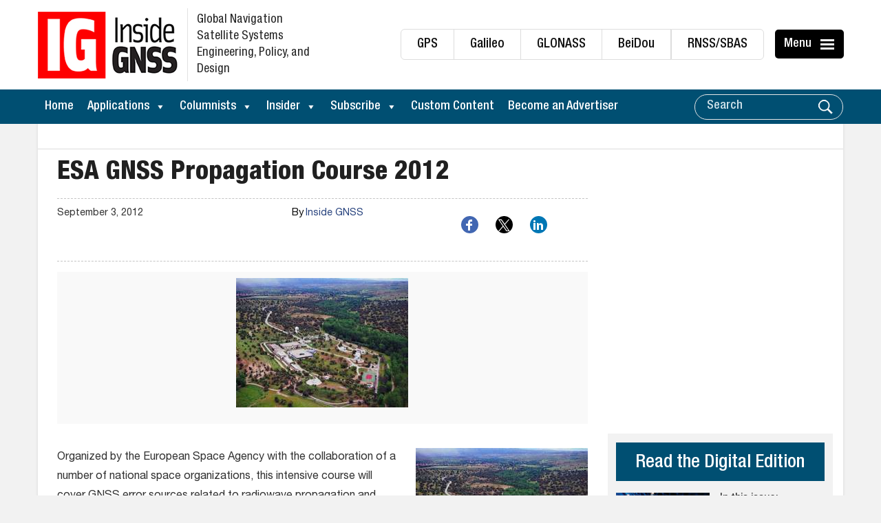

--- FILE ---
content_type: text/html; charset=UTF-8
request_url: https://insidegnss.com/esa-gnss-propagation-course-2012/
body_size: 26121
content:
<!DOCTYPE html>
<html lang="en-US" xmlns:og="http://ogp.me/ns#" xmlns:fb="http://ogp.me/ns/fb#">
<head>
	<meta charset="UTF-8">
	<meta http-equiv="X-UA-Compatible" content="IE=edge">
	<meta name="viewport" content="width=device-width, initial-scale=1, maximum-scale=1">
	<link rel="profile" href="https://gmpg.org/xfn/11">

<!-- Global site tag (gtag.js) - Google Ads: 716704892 -->
<script async src="https://www.googletagmanager.com/gtag/js?id=AW-716704892"></script>
	
	<script async src="https://pagead2.googlesyndication.com/pagead/js/adsbygoogle.js?client=ca-pub-5157176379009462"
     crossorigin="anonymous"></script>
	
<script>
  window.dataLayer = window.dataLayer || [];
  function gtag(){dataLayer.push(arguments);}
  gtag('js', new Date());

  gtag('config', 'AW-716704892');
</script>


	
	
	<!-- Google tag (gtag.js) -->
<script async src="https://www.googletagmanager.com/gtag/js?id=G-T8424MRJQ9"></script>
<script>
  window.dataLayer = window.dataLayer || [];
  function gtag(){dataLayer.push(arguments);}
  gtag('js', new Date());

  gtag('config', 'G-T8424MRJQ9');
</script>
	
	
	
        <!--noptimize-->
        <script type = "text/javascript">

            // 
            // Get screen dimensions, device pixel ration and set in a cookie.
            // 
            
                            var screen_width = Math.max( screen.width, screen.height );
            
            var devicePixelRatio = window.devicePixelRatio ? window.devicePixelRatio : 1;

            document.cookie = 'resolution=' + screen_width + ',' + devicePixelRatio + '; SameSite=Strict; path=/';

        </script> 
        <!--/noptimize--> 
        <!--noptimize-->
        <script type = "text/javascript">

            //
            // Anonymous self calling Javascript function to avoid polluting the global namespace.
            //

            (function () {

                //
                // Get the resolution cookie.
                //

                var resolution = null;

                var cookies = document.cookie.split( ';' );

                for ( var k in cookies ) {

                    var cookie = cookies[k].trim();

                    if ( cookie.indexOf( 'resolution' ) === 0 ) {

                        resolution = cookie;

                    }

                }



                //
                // Adds the resolution information to image src attributes.
                //

                function handle_images () {

                    var imgs = document.querySelectorAll( 'img' );

                    for ( var k = 0; k < imgs.length; k++ ) {

                        var img = imgs[k];

                        if ( img.complete || img.getAttribute( 'data-adaptive-images' ) ) {

                            continue;

                        }

                        var src = img.getAttribute( 'src' );
                        var new_src = src.indexOf( '?' ) >=0 ? src + '&' + resolution : src + '?' + resolution;

                        img.removeAttribute( 'src' );
                        img.setAttribute( 'src', new_src );
                        img.setAttribute( 'data-adaptive-images', true );

                    }

                }



                // 
                // Start running periodically, as images are available in the DOM.
                // 

                var handler = window.setInterval( handle_images, 10 );

                document.addEventListener( 'DOMContentLoaded', function ( event ) {

                    window.clearInterval( handler );
                    handle_images();

                });

            })();

        </script> 
        <!--/noptimize--> 
        <script>
            var wpdm_site_url = 'https://insidegnss.com/';
            var wpdm_home_url = 'https://insidegnss.com/';
            var ajax_url = 'https://insidegnss.com/wp-admin/admin-ajax.php';
            var ajaxurl = 'https://insidegnss.com/wp-admin/admin-ajax.php';
            var wpdm_ajax_url = 'https://insidegnss.com/wp-admin/admin-ajax.php';
            var wpdm_ajax_popup = '0';
        </script>


        <meta name='robots' content='index, follow, max-image-preview:large, max-snippet:-1, max-video-preview:-1' />

            <script data-no-defer="1" data-ezscrex="false" data-cfasync="false" data-pagespeed-no-defer data-cookieconsent="ignore">
                var ctPublicFunctions = {"_ajax_nonce":"31e3d5a58f","_rest_nonce":"8421db31ae","_ajax_url":"\/wp-admin\/admin-ajax.php","_rest_url":"https:\/\/insidegnss.com\/wp-json\/","data__cookies_type":"none","data__ajax_type":"rest","data__bot_detector_enabled":"1","data__frontend_data_log_enabled":1,"cookiePrefix":"","wprocket_detected":false,"host_url":"insidegnss.com","text__ee_click_to_select":"Click to select the whole data","text__ee_original_email":"The complete one is","text__ee_got_it":"Got it","text__ee_blocked":"Blocked","text__ee_cannot_connect":"Cannot connect","text__ee_cannot_decode":"Can not decode email. Unknown reason","text__ee_email_decoder":"CleanTalk email decoder","text__ee_wait_for_decoding":"The magic is on the way!","text__ee_decoding_process":"Please wait a few seconds while we decode the contact data."}
            </script>
        
            <script data-no-defer="1" data-ezscrex="false" data-cfasync="false" data-pagespeed-no-defer data-cookieconsent="ignore">
                var ctPublic = {"_ajax_nonce":"31e3d5a58f","settings__forms__check_internal":"0","settings__forms__check_external":"0","settings__forms__force_protection":"0","settings__forms__search_test":"1","settings__forms__wc_add_to_cart":"0","settings__data__bot_detector_enabled":"1","settings__sfw__anti_crawler":0,"blog_home":"https:\/\/insidegnss.com\/","pixel__setting":"3","pixel__enabled":true,"pixel__url":null,"data__email_check_before_post":"1","data__email_check_exist_post":"1","data__cookies_type":"none","data__key_is_ok":true,"data__visible_fields_required":true,"wl_brandname":"Anti-Spam by CleanTalk","wl_brandname_short":"CleanTalk","ct_checkjs_key":"d477351f5030e3297b21778146332b35ef753b68bb160cfa9642e7aa6c4e2220","emailEncoderPassKey":"f1a9cab27f799ccc9b32008368a7825f","bot_detector_forms_excluded":"W10=","advancedCacheExists":false,"varnishCacheExists":false,"wc_ajax_add_to_cart":false}
            </script>
        <meta property="og:title" content="ESA GNSS Propagation Course 2012"/>
<meta property="og:description" content="El Centro Europeo de Astronomía Espacial (ESAC)  Organized by the European Space Agency with the collaboration of a number of national space organizations, th"/>
<meta property="og:image" content="https://insidegnss.com/wp-content/uploads/2018/01/vistaaereaESAC_madrid.jpg"/>
<meta property="og:image:width" content="250" />
<meta property="og:image:height" content="188" />
<meta property="og:image:type" content="image/jpeg" />
<meta property="og:type" content="article"/>
<meta property="og:article:published_time" content="2012-09-03 00:28:08"/>
<meta property="og:article:modified_time" content="2018-01-09 21:43:41"/>
<meta name="twitter:card" content="summary">
<meta name="twitter:title" content="ESA GNSS Propagation Course 2012"/>
<meta name="twitter:description" content="El Centro Europeo de Astronomía Espacial (ESAC)  Organized by the European Space Agency with the collaboration of a number of national space organizations, th"/>
<meta name="twitter:image" content="https://insidegnss.com/wp-content/uploads/2018/01/vistaaereaESAC_madrid.jpg"/>
<meta name="author" content="Inside GNSS"/>

	<!-- This site is optimized with the Yoast SEO Premium plugin v26.6 (Yoast SEO v26.6) - https://yoast.com/wordpress/plugins/seo/ -->
	<title>ESA GNSS Propagation Course 2012 - Inside GNSS - Global Navigation Satellite Systems Engineering, Policy, and Design</title>
	<link rel="canonical" href="https://insidegnss.com/esa-gnss-propagation-course-2012/" />
	<meta property="og:url" content="https://insidegnss.com/esa-gnss-propagation-course-2012/" />
	<meta property="og:site_name" content="Inside GNSS - Global Navigation Satellite Systems Engineering, Policy, and Design" />
	<meta property="article:published_time" content="2012-09-03T00:28:08+00:00" />
	<meta property="article:modified_time" content="2018-01-09T21:43:41+00:00" />
	<meta property="og:image" content="https://insidegnss.com/wp-content/uploads/2018/01/vistaaereaESAC_madrid.jpg" />
	<meta property="og:image:width" content="1" />
	<meta property="og:image:height" content="1" />
	<meta property="og:image:type" content="image/jpeg" />
	<meta name="author" content="Inside GNSS" />
	<meta name="twitter:label1" content="Written by" />
	<meta name="twitter:data1" content="Inside GNSS" />
	<meta name="twitter:label2" content="Est. reading time" />
	<meta name="twitter:data2" content="1 minute" />
	<!-- / Yoast SEO Premium plugin. -->


<link rel='dns-prefetch' href='//fd.cleantalk.org' />
<link rel='dns-prefetch' href='//platform-api.sharethis.com' />
<link rel='dns-prefetch' href='//widgetlogic.org' />
<link rel='dns-prefetch' href='//use.fontawesome.com' />
<link rel="alternate" type="application/rss+xml" title="Inside GNSS - Global Navigation Satellite Systems Engineering, Policy, and Design &raquo; Feed" href="https://insidegnss.com/feed/" />
<link rel="alternate" title="oEmbed (JSON)" type="application/json+oembed" href="https://insidegnss.com/wp-json/oembed/1.0/embed?url=https%3A%2F%2Finsidegnss.com%2Fesa-gnss-propagation-course-2012%2F" />
<link rel="alternate" title="oEmbed (XML)" type="text/xml+oembed" href="https://insidegnss.com/wp-json/oembed/1.0/embed?url=https%3A%2F%2Finsidegnss.com%2Fesa-gnss-propagation-course-2012%2F&#038;format=xml" />
<style id='wp-img-auto-sizes-contain-inline-css' type='text/css'>
img:is([sizes=auto i],[sizes^="auto," i]){contain-intrinsic-size:3000px 1500px}
/*# sourceURL=wp-img-auto-sizes-contain-inline-css */
</style>
<link rel='stylesheet' id='pt-cv-public-style-css' href='https://insidegnss.com/wp-content/plugins/content-views-query-and-display-post-page/public/assets/css/cv.css?ver=4.2.1' type='text/css' media='all' />
<link rel='stylesheet' id='pt-cv-public-pro-style-css' href='https://insidegnss.com/wp-content/plugins/pt-content-views-pro/public/assets/css/cvpro.min.css?ver=7.2.1' type='text/css' media='all' />
<link rel='stylesheet' id='wp-block-library-css' href='https://insidegnss.com/wp-includes/css/dist/block-library/style.min.css?ver=6.9' type='text/css' media='all' />
<style id='global-styles-inline-css' type='text/css'>
:root{--wp--preset--aspect-ratio--square: 1;--wp--preset--aspect-ratio--4-3: 4/3;--wp--preset--aspect-ratio--3-4: 3/4;--wp--preset--aspect-ratio--3-2: 3/2;--wp--preset--aspect-ratio--2-3: 2/3;--wp--preset--aspect-ratio--16-9: 16/9;--wp--preset--aspect-ratio--9-16: 9/16;--wp--preset--color--black: #000000;--wp--preset--color--cyan-bluish-gray: #abb8c3;--wp--preset--color--white: #ffffff;--wp--preset--color--pale-pink: #f78da7;--wp--preset--color--vivid-red: #cf2e2e;--wp--preset--color--luminous-vivid-orange: #ff6900;--wp--preset--color--luminous-vivid-amber: #fcb900;--wp--preset--color--light-green-cyan: #7bdcb5;--wp--preset--color--vivid-green-cyan: #00d084;--wp--preset--color--pale-cyan-blue: #8ed1fc;--wp--preset--color--vivid-cyan-blue: #0693e3;--wp--preset--color--vivid-purple: #9b51e0;--wp--preset--gradient--vivid-cyan-blue-to-vivid-purple: linear-gradient(135deg,rgb(6,147,227) 0%,rgb(155,81,224) 100%);--wp--preset--gradient--light-green-cyan-to-vivid-green-cyan: linear-gradient(135deg,rgb(122,220,180) 0%,rgb(0,208,130) 100%);--wp--preset--gradient--luminous-vivid-amber-to-luminous-vivid-orange: linear-gradient(135deg,rgb(252,185,0) 0%,rgb(255,105,0) 100%);--wp--preset--gradient--luminous-vivid-orange-to-vivid-red: linear-gradient(135deg,rgb(255,105,0) 0%,rgb(207,46,46) 100%);--wp--preset--gradient--very-light-gray-to-cyan-bluish-gray: linear-gradient(135deg,rgb(238,238,238) 0%,rgb(169,184,195) 100%);--wp--preset--gradient--cool-to-warm-spectrum: linear-gradient(135deg,rgb(74,234,220) 0%,rgb(151,120,209) 20%,rgb(207,42,186) 40%,rgb(238,44,130) 60%,rgb(251,105,98) 80%,rgb(254,248,76) 100%);--wp--preset--gradient--blush-light-purple: linear-gradient(135deg,rgb(255,206,236) 0%,rgb(152,150,240) 100%);--wp--preset--gradient--blush-bordeaux: linear-gradient(135deg,rgb(254,205,165) 0%,rgb(254,45,45) 50%,rgb(107,0,62) 100%);--wp--preset--gradient--luminous-dusk: linear-gradient(135deg,rgb(255,203,112) 0%,rgb(199,81,192) 50%,rgb(65,88,208) 100%);--wp--preset--gradient--pale-ocean: linear-gradient(135deg,rgb(255,245,203) 0%,rgb(182,227,212) 50%,rgb(51,167,181) 100%);--wp--preset--gradient--electric-grass: linear-gradient(135deg,rgb(202,248,128) 0%,rgb(113,206,126) 100%);--wp--preset--gradient--midnight: linear-gradient(135deg,rgb(2,3,129) 0%,rgb(40,116,252) 100%);--wp--preset--font-size--small: 13px;--wp--preset--font-size--medium: 20px;--wp--preset--font-size--large: 36px;--wp--preset--font-size--x-large: 42px;--wp--preset--spacing--20: 0.44rem;--wp--preset--spacing--30: 0.67rem;--wp--preset--spacing--40: 1rem;--wp--preset--spacing--50: 1.5rem;--wp--preset--spacing--60: 2.25rem;--wp--preset--spacing--70: 3.38rem;--wp--preset--spacing--80: 5.06rem;--wp--preset--shadow--natural: 6px 6px 9px rgba(0, 0, 0, 0.2);--wp--preset--shadow--deep: 12px 12px 50px rgba(0, 0, 0, 0.4);--wp--preset--shadow--sharp: 6px 6px 0px rgba(0, 0, 0, 0.2);--wp--preset--shadow--outlined: 6px 6px 0px -3px rgb(255, 255, 255), 6px 6px rgb(0, 0, 0);--wp--preset--shadow--crisp: 6px 6px 0px rgb(0, 0, 0);}:where(.is-layout-flex){gap: 0.5em;}:where(.is-layout-grid){gap: 0.5em;}body .is-layout-flex{display: flex;}.is-layout-flex{flex-wrap: wrap;align-items: center;}.is-layout-flex > :is(*, div){margin: 0;}body .is-layout-grid{display: grid;}.is-layout-grid > :is(*, div){margin: 0;}:where(.wp-block-columns.is-layout-flex){gap: 2em;}:where(.wp-block-columns.is-layout-grid){gap: 2em;}:where(.wp-block-post-template.is-layout-flex){gap: 1.25em;}:where(.wp-block-post-template.is-layout-grid){gap: 1.25em;}.has-black-color{color: var(--wp--preset--color--black) !important;}.has-cyan-bluish-gray-color{color: var(--wp--preset--color--cyan-bluish-gray) !important;}.has-white-color{color: var(--wp--preset--color--white) !important;}.has-pale-pink-color{color: var(--wp--preset--color--pale-pink) !important;}.has-vivid-red-color{color: var(--wp--preset--color--vivid-red) !important;}.has-luminous-vivid-orange-color{color: var(--wp--preset--color--luminous-vivid-orange) !important;}.has-luminous-vivid-amber-color{color: var(--wp--preset--color--luminous-vivid-amber) !important;}.has-light-green-cyan-color{color: var(--wp--preset--color--light-green-cyan) !important;}.has-vivid-green-cyan-color{color: var(--wp--preset--color--vivid-green-cyan) !important;}.has-pale-cyan-blue-color{color: var(--wp--preset--color--pale-cyan-blue) !important;}.has-vivid-cyan-blue-color{color: var(--wp--preset--color--vivid-cyan-blue) !important;}.has-vivid-purple-color{color: var(--wp--preset--color--vivid-purple) !important;}.has-black-background-color{background-color: var(--wp--preset--color--black) !important;}.has-cyan-bluish-gray-background-color{background-color: var(--wp--preset--color--cyan-bluish-gray) !important;}.has-white-background-color{background-color: var(--wp--preset--color--white) !important;}.has-pale-pink-background-color{background-color: var(--wp--preset--color--pale-pink) !important;}.has-vivid-red-background-color{background-color: var(--wp--preset--color--vivid-red) !important;}.has-luminous-vivid-orange-background-color{background-color: var(--wp--preset--color--luminous-vivid-orange) !important;}.has-luminous-vivid-amber-background-color{background-color: var(--wp--preset--color--luminous-vivid-amber) !important;}.has-light-green-cyan-background-color{background-color: var(--wp--preset--color--light-green-cyan) !important;}.has-vivid-green-cyan-background-color{background-color: var(--wp--preset--color--vivid-green-cyan) !important;}.has-pale-cyan-blue-background-color{background-color: var(--wp--preset--color--pale-cyan-blue) !important;}.has-vivid-cyan-blue-background-color{background-color: var(--wp--preset--color--vivid-cyan-blue) !important;}.has-vivid-purple-background-color{background-color: var(--wp--preset--color--vivid-purple) !important;}.has-black-border-color{border-color: var(--wp--preset--color--black) !important;}.has-cyan-bluish-gray-border-color{border-color: var(--wp--preset--color--cyan-bluish-gray) !important;}.has-white-border-color{border-color: var(--wp--preset--color--white) !important;}.has-pale-pink-border-color{border-color: var(--wp--preset--color--pale-pink) !important;}.has-vivid-red-border-color{border-color: var(--wp--preset--color--vivid-red) !important;}.has-luminous-vivid-orange-border-color{border-color: var(--wp--preset--color--luminous-vivid-orange) !important;}.has-luminous-vivid-amber-border-color{border-color: var(--wp--preset--color--luminous-vivid-amber) !important;}.has-light-green-cyan-border-color{border-color: var(--wp--preset--color--light-green-cyan) !important;}.has-vivid-green-cyan-border-color{border-color: var(--wp--preset--color--vivid-green-cyan) !important;}.has-pale-cyan-blue-border-color{border-color: var(--wp--preset--color--pale-cyan-blue) !important;}.has-vivid-cyan-blue-border-color{border-color: var(--wp--preset--color--vivid-cyan-blue) !important;}.has-vivid-purple-border-color{border-color: var(--wp--preset--color--vivid-purple) !important;}.has-vivid-cyan-blue-to-vivid-purple-gradient-background{background: var(--wp--preset--gradient--vivid-cyan-blue-to-vivid-purple) !important;}.has-light-green-cyan-to-vivid-green-cyan-gradient-background{background: var(--wp--preset--gradient--light-green-cyan-to-vivid-green-cyan) !important;}.has-luminous-vivid-amber-to-luminous-vivid-orange-gradient-background{background: var(--wp--preset--gradient--luminous-vivid-amber-to-luminous-vivid-orange) !important;}.has-luminous-vivid-orange-to-vivid-red-gradient-background{background: var(--wp--preset--gradient--luminous-vivid-orange-to-vivid-red) !important;}.has-very-light-gray-to-cyan-bluish-gray-gradient-background{background: var(--wp--preset--gradient--very-light-gray-to-cyan-bluish-gray) !important;}.has-cool-to-warm-spectrum-gradient-background{background: var(--wp--preset--gradient--cool-to-warm-spectrum) !important;}.has-blush-light-purple-gradient-background{background: var(--wp--preset--gradient--blush-light-purple) !important;}.has-blush-bordeaux-gradient-background{background: var(--wp--preset--gradient--blush-bordeaux) !important;}.has-luminous-dusk-gradient-background{background: var(--wp--preset--gradient--luminous-dusk) !important;}.has-pale-ocean-gradient-background{background: var(--wp--preset--gradient--pale-ocean) !important;}.has-electric-grass-gradient-background{background: var(--wp--preset--gradient--electric-grass) !important;}.has-midnight-gradient-background{background: var(--wp--preset--gradient--midnight) !important;}.has-small-font-size{font-size: var(--wp--preset--font-size--small) !important;}.has-medium-font-size{font-size: var(--wp--preset--font-size--medium) !important;}.has-large-font-size{font-size: var(--wp--preset--font-size--large) !important;}.has-x-large-font-size{font-size: var(--wp--preset--font-size--x-large) !important;}
/*# sourceURL=global-styles-inline-css */
</style>

<style id='classic-theme-styles-inline-css' type='text/css'>
/*! This file is auto-generated */
.wp-block-button__link{color:#fff;background-color:#32373c;border-radius:9999px;box-shadow:none;text-decoration:none;padding:calc(.667em + 2px) calc(1.333em + 2px);font-size:1.125em}.wp-block-file__button{background:#32373c;color:#fff;text-decoration:none}
/*# sourceURL=/wp-includes/css/classic-themes.min.css */
</style>
<link rel='stylesheet' id='block-widget-css' href='https://insidegnss.com/wp-content/plugins/widget-logic/block_widget/css/widget.css?ver=1725306246' type='text/css' media='all' />
<link rel='stylesheet' id='menu-image-css' href='https://insidegnss.com/wp-content/plugins/menu-image/includes/css/menu-image.css?ver=3.13' type='text/css' media='all' />
<link rel='stylesheet' id='dashicons-css' href='https://insidegnss.com/wp-includes/css/dashicons.min.css?ver=6.9' type='text/css' media='all' />
<link rel='stylesheet' id='categories-images-styles-css' href='https://insidegnss.com/wp-content/plugins/categories-images/assets/css/zci-styles.css?ver=3.3.1' type='text/css' media='all' />
<link rel='stylesheet' id='cleantalk-public-css-css' href='https://insidegnss.com/wp-content/plugins/cleantalk-spam-protect/css/cleantalk-public.min.css?ver=6.70.1_1767631412' type='text/css' media='all' />
<link rel='stylesheet' id='cleantalk-email-decoder-css-css' href='https://insidegnss.com/wp-content/plugins/cleantalk-spam-protect/css/cleantalk-email-decoder.min.css?ver=6.70.1_1767631412' type='text/css' media='all' />
<link rel='stylesheet' id='contact-form-7-css' href='https://insidegnss.com/wp-content/plugins/contact-form-7/includes/css/styles.css?ver=6.1.4' type='text/css' media='all' />
<link rel='stylesheet' id='wpdm-font-awesome-css' href='https://use.fontawesome.com/releases/v5.12.1/css/all.css?ver=6.9' type='text/css' media='all' />
<link rel='stylesheet' id='wpdm-front-bootstrap-css' href='https://insidegnss.com/wp-content/plugins/download-manager/assets/bootstrap/css/bootstrap.min.css?ver=6.9' type='text/css' media='all' />
<link rel='stylesheet' id='wpdm-front-css' href='https://insidegnss.com/wp-content/plugins/download-manager/assets/css/front.css?ver=6.9' type='text/css' media='all' />
<link rel='stylesheet' id='theme.css-css' href='https://insidegnss.com/wp-content/plugins/popup-builder/public/css/theme.css?ver=4.4.2' type='text/css' media='all' />
<link rel='stylesheet' id='video_popup_main_style-css' href='https://insidegnss.com/wp-content/plugins/video-popup/assets/css/videoPopup.css?ver=2.0.3' type='text/css' media='all' />
<link rel='stylesheet' id='widgetopts-styles-css' href='https://insidegnss.com/wp-content/plugins/widget-options/assets/css/widget-options.css?ver=4.1.3' type='text/css' media='all' />
<link rel='stylesheet' id='crp-style-rounded-thumbs-css' href='https://insidegnss.com/wp-content/plugins/contextual-related-posts/css/rounded-thumbs.min.css?ver=4.1.0' type='text/css' media='all' />
<style id='crp-style-rounded-thumbs-inline-css' type='text/css'>

			.crp_related.crp-rounded-thumbs a {
				width: 150px;
                height: 150px;
				text-decoration: none;
			}
			.crp_related.crp-rounded-thumbs img {
				max-width: 150px;
				margin: auto;
			}
			.crp_related.crp-rounded-thumbs .crp_title {
				width: 100%;
			}
			
/*# sourceURL=crp-style-rounded-thumbs-inline-css */
</style>
<link rel='stylesheet' id='megamenu-css' href='https://insidegnss.com/wp-content/uploads/maxmegamenu/style.css?ver=9505bd' type='text/css' media='all' />
<link rel='stylesheet' id='bootstrap-css' href='https://insidegnss.com/wp-content/themes/insidegnss/css/bootstrap.min.css?ver=6.9' type='text/css' media='all' />
<link rel='stylesheet' id='font-awesome-css' href='https://insidegnss.com/wp-content/themes/insidegnss/css/font-awesome.css?ver=6.9' type='text/css' media='all' />
<link rel='stylesheet' id='animate-css' href='https://insidegnss.com/wp-content/themes/insidegnss/css/animate.css?ver=6.9' type='text/css' media='all' />
<link rel='stylesheet' id='vacsb-style-css' href='https://insidegnss.com/wp-content/themes/insidegnss/style.css?ver=6.9' type='text/css' media='all' />
<link rel='stylesheet' id='main-style-css' href='https://insidegnss.com/wp-content/themes/insidegnss/css/main-styles.css?ver=4565' type='text/css' media='all' />
<link rel='stylesheet' id='UserAccessManagerLoginForm-css' href='https://insidegnss.com/wp-content/plugins/user-access-manager/assets/css/uamLoginForm.css?ver=2.3.8' type='text/css' media='screen' />
<link rel='stylesheet' id='wp-pagenavi-css' href='https://insidegnss.com/wp-content/plugins/wp-pagenavi/pagenavi-css.css?ver=2.70' type='text/css' media='all' />
<script type="text/javascript" src="https://insidegnss.com/wp-content/plugins/cleantalk-spam-protect/js/apbct-public-bundle.min.js?ver=6.70.1_1767631412" id="apbct-public-bundle.min-js-js"></script>
<script type="text/javascript" src="https://fd.cleantalk.org/ct-bot-detector-wrapper.js?ver=6.70.1" id="ct_bot_detector-js" defer="defer" data-wp-strategy="defer"></script>
<script type="text/javascript" src="https://insidegnss.com/wp-includes/js/jquery/jquery.min.js?ver=3.7.1" id="jquery-core-js"></script>
<script type="text/javascript" src="https://insidegnss.com/wp-includes/js/jquery/jquery-migrate.min.js?ver=3.4.1" id="jquery-migrate-js"></script>
<script type="text/javascript" id="frontjs-js-extra">
/* <![CDATA[ */
var wpdm_url = {"home":"https://insidegnss.com/","site":"https://insidegnss.com/","ajax":"https://insidegnss.com/wp-admin/admin-ajax.php"};
var wpdm_asset = {"spinner":"\u003Ci class=\"fas fa-sun fa-spin\"\u003E\u003C/i\u003E"};
//# sourceURL=frontjs-js-extra
/* ]]> */
</script>
<script type="text/javascript" src="https://insidegnss.com/wp-content/plugins/download-manager/assets/js/front.js?ver=6.0.3" id="frontjs-js"></script>
<script type="text/javascript" id="Popup.js-js-before">
/* <![CDATA[ */
var sgpbPublicUrl = "https:\/\/insidegnss.com\/wp-content\/plugins\/popup-builder\/public\/";
var SGPB_JS_LOCALIZATION = {"imageSupportAlertMessage":"Only image files supported","pdfSupportAlertMessage":"Only pdf files supported","areYouSure":"Are you sure?","addButtonSpinner":"L","audioSupportAlertMessage":"Only audio files supported (e.g.: mp3, wav, m4a, ogg)","publishPopupBeforeElementor":"Please, publish the popup before starting to use Elementor with it!","publishPopupBeforeDivi":"Please, publish the popup before starting to use Divi Builder with it!","closeButtonAltText":"Close"};
//# sourceURL=Popup.js-js-before
/* ]]> */
</script>
<script type="text/javascript" src="https://insidegnss.com/wp-content/plugins/popup-builder/public/js/Popup.js?ver=4.4.2" id="Popup.js-js"></script>
<script type="text/javascript" src="https://insidegnss.com/wp-content/plugins/popup-builder/public/js/PopupConfig.js?ver=4.4.2" id="PopupConfig.js-js"></script>
<script type="text/javascript" id="PopupBuilder.js-js-before">
/* <![CDATA[ */
var SGPB_POPUP_PARAMS = {"popupTypeAgeRestriction":"ageRestriction","defaultThemeImages":{"1":"https:\/\/insidegnss.com\/wp-content\/plugins\/popup-builder\/public\/img\/theme_1\/close.png","2":"https:\/\/insidegnss.com\/wp-content\/plugins\/popup-builder\/public\/img\/theme_2\/close.png","3":"https:\/\/insidegnss.com\/wp-content\/plugins\/popup-builder\/public\/img\/theme_3\/close.png","5":"https:\/\/insidegnss.com\/wp-content\/plugins\/popup-builder\/public\/img\/theme_5\/close.png","6":"https:\/\/insidegnss.com\/wp-content\/plugins\/popup-builder\/public\/img\/theme_6\/close.png"},"homePageUrl":"https:\/\/insidegnss.com\/","isPreview":false,"convertedIdsReverse":[],"dontShowPopupExpireTime":365,"conditionalJsClasses":[],"disableAnalyticsGeneral":false};
var SGPB_JS_PACKAGES = {"packages":{"current":1,"free":1,"silver":2,"gold":3,"platinum":4},"extensions":{"geo-targeting":false,"advanced-closing":false}};
var SGPB_JS_PARAMS = {"ajaxUrl":"https:\/\/insidegnss.com\/wp-admin\/admin-ajax.php","nonce":"f486d54888"};
//# sourceURL=PopupBuilder.js-js-before
/* ]]> */
</script>
<script type="text/javascript" src="https://insidegnss.com/wp-content/plugins/popup-builder/public/js/PopupBuilder.js?ver=4.4.2" id="PopupBuilder.js-js"></script>
<script type="text/javascript" src="//platform-api.sharethis.com/js/sharethis.js?ver=8.5.3#property=639b399a5150cb0013011d11&amp;product=gdpr-compliance-tool-v2&amp;source=simple-share-buttons-adder-wordpress" id="simple-share-buttons-adder-mu-js"></script>
<script type="text/javascript" id="video_popup_main_modal-js-extra">
/* <![CDATA[ */
var theVideoPopupGeneralOptions = {"wrap_close":"false","no_cookie":"false","debug":"0"};
//# sourceURL=video_popup_main_modal-js-extra
/* ]]> */
</script>
<script type="text/javascript" src="https://insidegnss.com/wp-content/plugins/video-popup/assets/js/videoPopup.js?ver=2.0.3" id="video_popup_main_modal-js"></script>
<link rel="https://api.w.org/" href="https://insidegnss.com/wp-json/" /><link rel="alternate" title="JSON" type="application/json" href="https://insidegnss.com/wp-json/wp/v2/posts/23346" /><link rel="EditURI" type="application/rsd+xml" title="RSD" href="https://insidegnss.com/xmlrpc.php?rsd" />
<meta name="generator" content="WordPress 6.9" />
<link rel='shortlink' href='https://insidegnss.com/?p=23346' />


<!-- This site is optimized with the Schema plugin v1.7.9.6 - https://schema.press -->
<script type="application/ld+json">{"@context":"https:\/\/schema.org\/","@type":"BlogPosting","mainEntityOfPage":{"@type":"WebPage","@id":"https:\/\/insidegnss.com\/esa-gnss-propagation-course-2012\/"},"url":"https:\/\/insidegnss.com\/esa-gnss-propagation-course-2012\/","headline":"ESA GNSS Propagation Course 2012","datePublished":"2012-09-03T00:28:08-05:00","dateModified":"2018-01-09T21:43:41-05:00","publisher":{"@type":"Organization","@id":"https:\/\/insidegnss.com\/#organization","name":"Inside GNSS - Global Navigation Satellite Systems Engineering, Policy, and Design","logo":{"@type":"ImageObject","url":"https:\/\/insidegnss.com\/wp-content\/uploads\/2017\/12\/logo-1.png","width":600,"height":60}},"image":{"@type":"ImageObject","url":"https:\/\/insidegnss.com\/wp-content\/uploads\/2018\/01\/vistaaereaESAC_madrid.jpg","width":696,"height":0},"articleSection":"Compass\/Beidou","description":"El Centro Europeo de Astronomía Espacial (ESAC) Organized by the European Space Agency with the collaboration of a number of national space organizations, this intensive course will cover GNSS error sources related to radiowave propagation and interference effects. It is aimed at engineers, geodesists, physicists and advanced students with","author":{"@type":"Person","name":"Inside GNSS","url":"https:\/\/insidegnss.com\/author\/inside-gnss\/","image":{"@type":"ImageObject","url":"https:\/\/secure.gravatar.com\/avatar\/d4540a700110608d1e756c3350825714a4c7388fbe57cc39d95f816fa5463900?s=96&d=mm&r=g","height":96,"width":96}}}</script>

<link rel="icon" href="https://insidegnss.com/wp-content/uploads/2017/12/site-icon.png" sizes="32x32" />
<link rel="icon" href="https://insidegnss.com/wp-content/uploads/2017/12/site-icon.png" sizes="192x192" />
<link rel="apple-touch-icon" href="https://insidegnss.com/wp-content/uploads/2017/12/site-icon.png" />
<meta name="msapplication-TileImage" content="https://insidegnss.com/wp-content/uploads/2017/12/site-icon.png" />
		<style type="text/css" id="wp-custom-css">
			/*========== CSS by Travis ==========*/
/*social share icons*/
.ssbp-wrap {
    margin-left: 100px;
  	margin-top: -10px;
  	margin-bottom: -25px;
}
		</style>
		<meta name="generator" content="WordPress Download Manager 6.0.3" />
<style type="text/css">/** Mega Menu CSS: fs **/</style>

<!-- START - Heateor Open Graph Meta Tags 1.1.12 -->
<link rel="canonical" href="https://insidegnss.com/esa-gnss-propagation-course-2012/"/>
<meta name="description" content="El Centro Europeo de Astronomía Espacial (ESAC) Organized by the European Space Agency with the collaboration of a number of national space organizations, this intensive course will cover GNSS error sources related to radiowave propagation and interference effects. It is aimed at engineers, geodesis"/>
<meta property="og:locale" content="en_US"/>
<meta property="og:site_name" content="Inside GNSS - Global Navigation Satellite Systems Engineering, Policy, and Design"/>
<meta property="og:title" content="ESA GNSS Propagation Course 2012 - Inside GNSS - Global Navigation Satellite Systems Engineering, Policy, and Design"/>
<meta property="og:url" content="https://insidegnss.com/esa-gnss-propagation-course-2012/"/>
<meta property="og:type" content="article"/>
<meta property="og:image" content="https://insidegnss.com/wp-content/uploads/2018/01/vistaaereaESAC_madrid.jpg"/>
<meta property="og:description" content="El Centro Europeo de Astronomía Espacial (ESAC) Organized by the European Space Agency with the collaboration of a number of national space organizations, this intensive course will cover GNSS error sources related to radiowave propagation and interference effects. It is aimed at engineers, geodesis"/>
<meta name="twitter:title" content="ESA GNSS Propagation Course 2012 - Inside GNSS - Global Navigation Satellite Systems Engineering, Policy, and Design"/>
<meta name="twitter:url" content="https://insidegnss.com/esa-gnss-propagation-course-2012/"/>
<meta name="twitter:description" content="El Centro Europeo de Astronomía Espacial (ESAC) Organized by the European Space Agency with the collaboration of a number of national space organizations, this intensive course will cover GNSS error sources related to radiowave propagation and interference effects. It is aimed at engineers, geodesis"/>
<meta name="twitter:image" content="https://insidegnss.com/wp-content/uploads/2018/01/vistaaereaESAC_madrid.jpg"/>
<meta name="twitter:card" content="summary_large_image"/>
<meta itemprop="name" content="ESA GNSS Propagation Course 2012 - Inside GNSS - Global Navigation Satellite Systems Engineering, Policy, and Design"/>
<meta itemprop="description" content="El Centro Europeo de Astronomía Espacial (ESAC) Organized by the European Space Agency with the collaboration of a number of national space organizations, this intensive course will cover GNSS error sources related to radiowave propagation and interference effects. It is aimed at engineers, geodesis"/>
<meta itemprop="image" content="https://insidegnss.com/wp-content/uploads/2018/01/vistaaereaESAC_madrid.jpg"/>
<!-- END - Heateor Open Graph Meta Tags -->

                <link href="https://fonts.googleapis.com/css?family=Rubik"
              rel="stylesheet">
        <style>
            .w3eden .fetfont,
            .w3eden .btn,
            .w3eden .btn.wpdm-front h3.title,
            .w3eden .wpdm-social-lock-box .IN-widget a span:last-child,
            .w3eden #xfilelist .panel-heading,
            .w3eden .wpdm-frontend-tabs a,
            .w3eden .alert:before,
            .w3eden .panel .panel-heading,
            .w3eden .discount-msg,
            .w3eden .panel.dashboard-panel h3,
            .w3eden #wpdm-dashboard-sidebar .list-group-item,
            .w3eden #package-description .wp-switch-editor,
            .w3eden .w3eden.author-dashbboard .nav.nav-tabs li a,
            .w3eden .wpdm_cart thead th,
            .w3eden #csp .list-group-item,
            .w3eden .modal-title {
                font-family: Rubik, -apple-system, BlinkMacSystemFont, "Segoe UI", Roboto, Helvetica, Arial, sans-serif, "Apple Color Emoji", "Segoe UI Emoji", "Segoe UI Symbol";
                text-transform: uppercase;
                font-weight: 700;
            }
            .w3eden #csp .list-group-item {
                text-transform: unset;
            }


        </style>
            <style>
        /* WPDM Link Template Styles */        </style>
                <style>

            :root {
                --color-primary: #4a8eff;
                --color-primary-rgb: 74, 142, 255;
                --color-primary-hover: #4a8eff;
                --color-primary-active: #4a8eff;
                --color-secondary: #4a8eff;
                --color-secondary-rgb: 74, 142, 255;
                --color-secondary-hover: #4a8eff;
                --color-secondary-active: #4a8eff;
                --color-success: #18ce0f;
                --color-success-rgb: 24, 206, 15;
                --color-success-hover: #4a8eff;
                --color-success-active: #4a8eff;
                --color-info: #2CA8FF;
                --color-info-rgb: 44, 168, 255;
                --color-info-hover: #2CA8FF;
                --color-info-active: #2CA8FF;
                --color-warning: #f29e0f;
                --color-warning-rgb: 242, 158, 15;
                --color-warning-hover: orange;
                --color-warning-active: orange;
                --color-danger: #ff5062;
                --color-danger-rgb: 255, 80, 98;
                --color-danger-hover: #ff5062;
                --color-danger-active: #ff5062;
                --color-green: #30b570;
                --color-blue: #0073ff;
                --color-purple: #8557D3;
                --color-red: #ff5062;
                --color-muted: rgba(69, 89, 122, 0.6);
                --wpdm-font: "Rubik", -apple-system, BlinkMacSystemFont, "Segoe UI", Roboto, Helvetica, Arial, sans-serif, "Apple Color Emoji", "Segoe UI Emoji", "Segoe UI Symbol";
            }

            .wpdm-download-link.btn.btn-primary {
                border-radius: 4px;
            }


        </style>
                <script>
            function wpdm_rest_url(request) {
                return "https://insidegnss.com/wp-json/wpdm/" + request;
            }
        </script>
        
	<!-- HTML5 shim and Respond.js for IE8 support of HTML5 elements and media queries -->
	<!--[if lt IE 9]>
			<script src="https://oss.maxcdn.com/html5shiv/3.7.2/html5shiv.min.js"></script>
			<script src="https://oss.maxcdn.com/respond/1.4.2/respond.min.js"></script>
			<style type="text/css">
			    .hamb-text {
			        padding-right: 23px;
			    }
			</style>
	<![endif]-->

	<!--[if (gte IE 6)&(lte IE 8)]>
			<script type="text/javascript" src="https://insidegnss.com/wp-content/themes/insidegnss/js/selectivizr.js"></script>
			<style type="text/css">
			    .hamb-text {
			        padding-right: 23px;
			    }
			</style>
	<![endif]-->

<script type="text/javascript">
    var _ss = _ss || [];
    _ss.push(['_setDomain', 'https://koi-3QNKNYZDQS.marketingautomation.services/net']);
    _ss.push(['_setAccount', 'KOI-46GQ09UH0I']);
    _ss.push(['_trackPageView']);
(function() {
    var ss = document.createElement('script');
    ss.type = 'text/javascript'; ss.async = true;
    ss.src = ('https:' == document.location.protocol ? 'https://' : 'http://') + 'koi-3QNKNYZDQS.marketingautomation.services/client/ss.js?ver=2.2.1';
    var scr = document.getElementsByTagName('script')[0];
    scr.parentNode.insertBefore(ss, scr);
})();
</script>
	
	
 
	<script async src="https://securepubads.g.doubleclick.net/tag/js/gpt.js"></script>
	<script>
  window.googletag = window.googletag || {cmd: []};
  googletag.cmd.push(function() {

    // Refresh targeting keyvalue pairing.
  var REFRESH_KEY = 'refresh';
  var REFRESH_VALUE = 'true';

    googletag.defineSlot('/22834435194/insidegnss/article_300x250_1', [300, 250], 'div-gpt-ad-article_300x250_1').addService(googletag.pubads());
    googletag.defineSlot('/22834435194/insidegnss/article_300x250_2', [300, 250], 'div-gpt-ad-article_300x250_2').addService(googletag.pubads());
    googletag.defineSlot('/22834435194/insidegnss/article_300x250_3', [300, 250], 'div-gpt-ad-article_300x250_3').addService(googletag.pubads());
    googletag.defineSlot('/22834435194/insidegnss/article_300x250_4', [300, 250], 'div-gpt-ad-article_300x250_4').addService(googletag.pubads());
    googletag.defineSlot('/22834435194/insidegnss/article_300x250_5', [300, 250], 'div-gpt-ad-article_300x250_5').addService(googletag.pubads());
    googletag.defineSlot('/22834435194/insidegnss/article_300x250_6', [300, 250], 'div-gpt-ad-article_300x250_6').addService(googletag.pubads());
    googletag.defineSlot('/22834435194/insidegnss/article_300x250_7', [300, 250], 'div-gpt-ad-article_300x250_7').addService(googletag.pubads());
    googletag.defineSlot('/22834435194/insidegnss/article_300x250_8', [300, 250], 'div-gpt-ad-article_300x250_8').addService(googletag.pubads());
    googletag.defineSlot('/22834435194/insidegnss/article_300x250_9', [300, 250], 'div-gpt-ad-article_300x250_9').addService(googletag.pubads());
    googletag.defineSlot('/22834435194/insidegnss/article_300x250_10', [300, 250], 'div-gpt-ad-article_300x250_10').addService(googletag.pubads());
    googletag.defineSlot('/22834435194/insidegnss/article_300x250_11', [300, 250], 'div-gpt-ad-article_300x250_11').addService(googletag.pubads());
    googletag.defineSlot('/22834435194/insidegnss/article_300x250_12', [300, 250], 'div-gpt-ad-article_300x250_12').addService(googletag.pubads());
    googletag.defineSlot('/22834435194/insidegnss/article_300x250_13', [300, 250], 'div-gpt-ad-article_300x250_13').addService(googletag.pubads());
    googletag.defineSlot('/22834435194/insidegnss/article_300x250_14', [300, 250], 'div-gpt-ad-article_300x250_14').addService(googletag.pubads());
    googletag.defineSlot('/22834435194/insidegnss/article_300x250_15', [300, 250], 'div-gpt-ad-article_300x250_15').addService(googletag.pubads());
    googletag.defineSlot('/22834435194/insidegnss/article_300x250_16', [300, 250], 'div-gpt-ad-article_300x250_16').addService(googletag.pubads());
    googletag.defineSlot('/22834435194/insidegnss/article_300x250_17', [300, 250], 'div-gpt-ad-article_300x250_17').addService(googletag.pubads());
    googletag.defineSlot('/22834435194/insidegnss/article_300x250_18', [300, 250], 'div-gpt-ad-article_300x250_18').addService(googletag.pubads());
    googletag.defineSlot('/22834435194/insidegnss/article_300x250_19', [300, 250], 'div-gpt-ad-article_300x250_19').addService(googletag.pubads());
    googletag.defineSlot('/22834435194/insidegnss/article_160x600_1', [160, 600], 'div-gpt-ad-article_160x600_1').addService(googletag.pubads());
    googletag.defineSlot('/22834435194/insidegnss/article_728x90_1', [728, 90], 'div-gpt-ad-article_728x90_1').addService(googletag.pubads());
    googletag.defineSlot('/22834435194/insidegnss/article_728x90_2', [728, 90], 'div-gpt-ad-article_728x90_2').addService(googletag.pubads());
     googletag.defineSlot('/22834435194/insidegnss/homepage_980x90_1', [[728, 90], [980, 90]], 'div-gpt-ad-1739213464242-0').addService(googletag.pubads());

    // Number of seconds to wait before refreshing ad slot with new ad requests, only after the slot becomes viewable. Does not require a page refresh.
var SECONDS_TO_WAIT_AFTER_VIEWABILITY = 40;

  googletag.pubads().addEventListener('impressionViewable', function(event) {
    var slot = event.slot;
    if (slot.getTargeting(REFRESH_KEY).indexOf(REFRESH_VALUE) > -1) {
      setTimeout(function() {
        googletag.pubads().refresh([slot]);
      }, SECONDS_TO_WAIT_AFTER_VIEWABILITY * 1000);
    }
  });

    googletag.pubads().enableSingleRequest();
    googletag.enableServices();
  });
</script>
	 
 
	<!-- Google tag (gtag.js) -->
<script async src="https://www.googletagmanager.com/gtag/js?id=G-T8424MRJQ9"></script>
<script>
  window.dataLayer = window.dataLayer || [];
  function gtag(){dataLayer.push(arguments);}
  gtag('js', new Date());

  gtag('config', 'G-T8424MRJQ9');
</script>

<link rel='stylesheet' id='simple-share-buttons-adder-ssba-css' href='https://insidegnss.com/wp-content/plugins/simple-share-buttons-adder/css/ssba.css?ver=1759758164' type='text/css' media='all' />
<style id='simple-share-buttons-adder-ssba-inline-css' type='text/css'>
.ssba img
								{border:  0;
									box-shadow: none !important;
									display: inline !important;
									vertical-align: middle;
									box-sizing: unset;
								}

								.ssba-classic-2 .ssbp-text {
									display: none!important;
								}
					.ssbp-list li a {height: 25px!important; width: 25px!important; 
					}
					.ssbp-list li a:hover {
					}

					.ssbp-list li a svg, .ssbp-list li a.ssbp-douban span:not(.color-icon) svg, .ssbp-list li a svg path, .ssbp-list li a.ssbp-surfingbird span:not(.color-icon) svg polygon {line-height: 25px!important;; font-size: 18px;}
					.ssbp-list li a:hover svg, .ssbp-list li a:hover span:not(.color-icon) svg, .ssbp-list li a.ssbp-douban:hover span:not(.color-icon) svg path, .ssbp-list li a.ssbp-surfingbird:hover svg polygon {}
					.ssbp-list li {
					margin-left: 5px!important;
					}

					.ssba-share-text {
					font-size: 12px;  font-weight: normal; font-family: inherit;
						}

			   #ssba-bar-2 .ssbp-bar-list {
					max-width: 48px !important;;
			   }
			   #ssba-bar-2 .ssbp-bar-list li a {height: 48px !important; width: 48px !important; 
				}
				#ssba-bar-2 .ssbp-bar-list li a:hover {
				}

				#ssba-bar-2 .ssbp-bar-list li a svg,
				 #ssba-bar-2 .ssbp-bar-list li a svg path, .ssbp-bar-list li a.ssbp-surfingbird span:not(.color-icon) svg polygon {line-height: 48px !important;; font-size: 18px;}
				#ssba-bar-2 .ssbp-bar-list li a:hover svg,
				 #ssba-bar-2 .ssbp-bar-list li a:hover svg path, .ssbp-bar-list li a.ssbp-surfingbird span:not(.color-icon) svg polygon {}
				#ssba-bar-2 .ssbp-bar-list li {
				margin: 0px 0!important;
				}@media only screen and ( max-width: 750px ) {
				#ssba-bar-2 {
				display: none;
				}
			}
/*# sourceURL=simple-share-buttons-adder-ssba-inline-css */
</style>
<link rel='stylesheet' id='pgntn_stylesheet-css' href='https://insidegnss.com/wp-content/plugins/pagination/css/nav-style.css?ver=1.2.7' type='text/css' media='all' />
</head>

<body data-rsssl=1 class="wp-singular post-template-default single single-post postid-23346 single-format-standard wp-custom-logo wp-theme-insidegnss mega-menu-Main" id="">

	<header id="masthead" class="site-header">
		<div class="container">
			<div class="row">
				<div class="col-xs-12 col-lg-7 col-lg-push-5">
					<div class="menu-gps-menu-container"><ul id="gps_menu" class="header-links hidden-xs hidden-sm hidden-md"><li id="menu-item-40454" class="menu-item menu-item-type-taxonomy menu-item-object-category current-post-ancestor current-menu-parent current-post-parent menu-item-40454"><a href="https://insidegnss.com/category/a-system-categories/gps/">GPS</a></li>
<li id="menu-item-40455" class="menu-item menu-item-type-taxonomy menu-item-object-category current-post-ancestor current-menu-parent current-post-parent menu-item-40455"><a href="https://insidegnss.com/category/a-system-categories/galileo/">Galileo</a></li>
<li id="menu-item-40456" class="menu-item menu-item-type-taxonomy menu-item-object-category current-post-ancestor current-menu-parent current-post-parent menu-item-40456"><a href="https://insidegnss.com/category/a-system-categories/glonass/">GLONASS</a></li>
<li id="menu-item-40457" class="menu-item menu-item-type-taxonomy menu-item-object-category current-post-ancestor current-menu-parent current-post-parent menu-item-40457"><a href="https://insidegnss.com/category/a-system-categories/compass-beidou/">BeiDou</a></li>
<li id="menu-item-170100" class="menu-item menu-item-type-taxonomy menu-item-object-category menu-item-170100"><a href="https://insidegnss.com/category/a-system-categories/sbas-and-rnss/">RNSS/SBAS</a></li>
</ul></div>										<div class="mobile-wrapp">
						<button type="button" class="hamburger is-closed" id="menu-toggle" data-toggle="modal" data-target="#popupMenuPanel">
							<span class="hamb-text">Menu</span>
							<span class="hamb-top"></span>
							<span class="hamb-middle"></span>
							<span class="hamb-bottom"></span>
						</button>
					</div>
														</div>
				<div class="col-xs-12 col-lg-5 col-lg-pull-7">
					<div class="header-brand">
						<a href="https://insidegnss.com/" class="custom-logo-link" rel="home"><img width="203" height="97" src="https://insidegnss.com/wp-content/uploads/2017/12/logo-1.png" class="custom-logo" alt="Inside GNSS Logo" decoding="async" /></a>								<p class="site-description slogan">Global Navigation Satellite Systems Engineering, Policy, and Design</p>
												</div>
				</div>
			</div>
		</div>

		<nav class="navbar navbar-default">
			<div class="container">
					<div id="mega-menu-wrap-Main" class="mega-menu-wrap"><div class="mega-menu-toggle"><div class="mega-toggle-blocks-left"></div><div class="mega-toggle-blocks-center"></div><div class="mega-toggle-blocks-right"><div class='mega-toggle-block mega-menu-toggle-block mega-toggle-block-1' id='mega-toggle-block-1' tabindex='0'><span class='mega-toggle-label' role='button' aria-expanded='false'><span class='mega-toggle-label-closed'>MENU</span><span class='mega-toggle-label-open'>MENU</span></span></div></div></div><ul id="mega-menu-Main" class="mega-menu max-mega-menu mega-menu-horizontal mega-no-js" data-event="hover_intent" data-effect="fade_up" data-effect-speed="200" data-effect-mobile="disabled" data-effect-speed-mobile="0" data-mobile-force-width="false" data-second-click="go" data-document-click="collapse" data-vertical-behaviour="standard" data-breakpoint="991" data-unbind="true" data-mobile-state="collapse_all" data-mobile-direction="vertical" data-hover-intent-timeout="300" data-hover-intent-interval="100"><li class="mega-menu-item mega-menu-item-type-custom mega-menu-item-object-custom mega-menu-item-home mega-menu-megamenu mega-align-bottom-left mega-menu-megamenu mega-menu-item-6762" id="mega-menu-item-6762"><a class="mega-menu-link" href="https://insidegnss.com/" tabindex="0">Home</a></li><li class="mega-menu-item mega-menu-item-type-custom mega-menu-item-object-custom mega-menu-item-has-children mega-align-bottom-left mega-menu-flyout mega-menu-item-6759" id="mega-menu-item-6759"><a class="mega-menu-link" href="https://insidegnss.com/applications/" aria-expanded="false" tabindex="0">Applications<span class="mega-indicator" aria-hidden="true"></span></a>
<ul class="mega-sub-menu">
<li class="mega-menu-item mega-menu-item-type-taxonomy mega-menu-item-object-category mega-menu-item-109669" id="mega-menu-item-109669"><a class="mega-menu-link" href="https://insidegnss.com/category/b-applications/agriculture/">Agriculture</a></li><li class="mega-menu-item mega-menu-item-type-taxonomy mega-menu-item-object-category mega-menu-item-110432" id="mega-menu-item-110432"><a class="mega-menu-link" href="https://insidegnss.com/category/b-applications/aerospace-defense/">Aerospace & Defense</a></li><li class="mega-menu-item mega-menu-item-type-taxonomy mega-menu-item-object-category mega-menu-item-110434" id="mega-menu-item-110434"><a class="mega-menu-link" href="https://insidegnss.com/category/b-applications/environment/">Environment</a></li><li class="mega-menu-item mega-menu-item-type-taxonomy mega-menu-item-object-category mega-menu-item-110435" id="mega-menu-item-110435"><a class="mega-menu-link" href="https://insidegnss.com/category/b-applications/marine/">Marine</a></li><li class="mega-menu-item mega-menu-item-type-taxonomy mega-menu-item-object-category mega-menu-item-110438" id="mega-menu-item-110438"><a class="mega-menu-link" href="https://insidegnss.com/category/b-applications/rail/">Rail</a></li><li class="mega-menu-item mega-menu-item-type-taxonomy mega-menu-item-object-category mega-menu-item-110440" id="mega-menu-item-110440"><a class="mega-menu-link" href="https://insidegnss.com/category/b-applications/roads-and-highways/">Roads and Highways</a></li><li class="mega-menu-item mega-menu-item-type-taxonomy mega-menu-item-object-category mega-menu-item-110442" id="mega-menu-item-110442"><a class="mega-menu-link" href="https://insidegnss.com/category/b-applications/survey-and-mapping/">Survey and Mapping</a></li><li class="mega-menu-item mega-menu-item-type-taxonomy mega-menu-item-object-category mega-menu-item-109678" id="mega-menu-item-109678"><a class="mega-menu-link" href="https://insidegnss.com/category/b-applications/timing/">Timing</a></li><li class="mega-menu-item mega-menu-item-type-taxonomy mega-menu-item-object-category mega-menu-item-110444" id="mega-menu-item-110444"><a class="mega-menu-link" href="https://insidegnss.com/category/b-applications/autonomous-vehicles/">Autonomous Vehicles</a></li></ul>
</li><li class="mega-menu-item mega-menu-item-type-custom mega-menu-item-object-custom mega-menu-item-has-children mega-align-bottom-left mega-menu-flyout mega-menu-item-6761" id="mega-menu-item-6761"><a class="mega-menu-link" href="https://insidegnss.com/columnists/" aria-expanded="false" tabindex="0">Columnists<span class="mega-indicator" aria-hidden="true"></span></a>
<ul class="mega-sub-menu">
<li class="mega-menu-item mega-menu-item-type-custom mega-menu-item-object-custom mega-menu-item-109998" id="mega-menu-item-109998"><a class="mega-menu-link" href="https://insidegnss.com/author/ingo-baumann/">Ingo Baumann</a></li><li class="mega-menu-item mega-menu-item-type-custom mega-menu-item-object-custom mega-menu-item-109726" id="mega-menu-item-109726"><a class="mega-menu-link" href="https://insidegnss.com/author/dee-ann-divis/">Dee Ann Divis</a></li><li class="mega-menu-item mega-menu-item-type-custom mega-menu-item-object-custom mega-menu-item-195220" id="mega-menu-item-195220"><a class="mega-menu-link" href="https://insidegnss.com/author/dgoward/">Dana A. Goward</a></li><li class="mega-menu-item mega-menu-item-type-custom mega-menu-item-object-custom mega-menu-item-109995" id="mega-menu-item-109995"><a class="mega-menu-link" href="https://insidegnss.com/author/peter-gutierrez/">Peter Gutierrez</a></li><li class="mega-menu-item mega-menu-item-type-custom mega-menu-item-object-custom mega-menu-item-109723" id="mega-menu-item-109723"><a class="mega-menu-link" href="https://insidegnss.com/author/gunter/">Dr. Gunter Hein</a></li><li class="mega-menu-item mega-menu-item-type-custom mega-menu-item-object-custom mega-menu-item-109730" id="mega-menu-item-109730"><a class="mega-menu-link" href="https://insidegnss.com/author/mark-petovello/">Mark Petovello</a></li></ul>
</li><li class="mega-menu-item mega-menu-item-type-post_type mega-menu-item-object-page mega-menu-item-has-children mega-align-bottom-left mega-menu-flyout mega-menu-item-180401" id="mega-menu-item-180401"><a class="mega-menu-link" href="https://insidegnss.com/inside-gnss-insider/" aria-expanded="false" tabindex="0">Insider<span class="mega-indicator" aria-hidden="true"></span></a>
<ul class="mega-sub-menu">
<li class="mega-menu-item mega-menu-item-type-post_type mega-menu-item-object-page mega-menu-item-180483" id="mega-menu-item-180483"><a class="mega-menu-link" href="https://insidegnss.com/digital-edition-page/">Digital Edition</a></li><li class="mega-menu-item mega-menu-item-type-post_type mega-menu-item-object-page mega-menu-item-180482" id="mega-menu-item-180482"><a class="mega-menu-link" href="https://insidegnss.com/webinars-page/">Webinars</a></li><li class="mega-menu-item mega-menu-item-type-post_type mega-menu-item-object-page mega-menu-item-180481" id="mega-menu-item-180481"><a class="mega-menu-link" href="https://insidegnss.com/videos-page/">Videos</a></li><li class="mega-menu-item mega-menu-item-type-post_type mega-menu-item-object-page mega-menu-item-180480" id="mega-menu-item-180480"><a class="mega-menu-link" href="https://insidegnss.com/white-papers-page/">White Papers</a></li></ul>
</li><li class="mega-menu-item mega-menu-item-type-custom mega-menu-item-object-custom mega-menu-item-has-children mega-align-bottom-left mega-menu-flyout mega-menu-item-173228" id="mega-menu-item-173228"><a class="mega-menu-link" href="/subscription-services/" aria-expanded="false" tabindex="0">Subscribe<span class="mega-indicator" aria-hidden="true"></span></a>
<ul class="mega-sub-menu">
<li class="mega-menu-item mega-menu-item-type-custom mega-menu-item-object-custom mega-menu-item-176136" id="mega-menu-item-176136"><a class="mega-menu-link" href="https://simplecirc.com/subscribe/inside-gnss">Magazine</a></li><li class="mega-menu-item mega-menu-item-type-custom mega-menu-item-object-custom mega-menu-item-176135" id="mega-menu-item-176135"><a class="mega-menu-link" href="https://lp.constantcontactpages.com/sl/u2aVsKD">E-Newsletter</a></li><li class="mega-menu-item mega-menu-item-type-custom mega-menu-item-object-custom mega-menu-item-178848" id="mega-menu-item-178848"><a class="mega-menu-link" href="https://service.qfie.com/gnss/clsgnssLookup.asp">Lookup</a></li></ul>
</li><li class="mega-menu-item mega-menu-item-type-taxonomy mega-menu-item-object-category mega-align-bottom-left mega-menu-flyout mega-menu-item-188433" id="mega-menu-item-188433"><a class="mega-menu-link" href="https://insidegnss.com/category/custom-content/" tabindex="0">Custom Content</a></li><li class="mega-menu-item mega-menu-item-type-custom mega-menu-item-object-custom mega-align-bottom-left mega-menu-flyout mega-menu-item-182973" id="mega-menu-item-182973"><a class="mega-menu-link" href="https://pages.services/lp.insidegnss.com/inside-gnss-media-planner-2026" tabindex="0">Become an Advertiser</a></li><li class="mega-menu-item mega-menu-item-type-custom mega-menu-item-object-custom mega-menu-item-has-children mega-align-bottom-left mega-menu-flyout mega-hide-on-desktop mega-menu-item-175023" id="mega-menu-item-175023"><a class="mega-menu-link" href="#" aria-expanded="false" tabindex="0">Main Links<span class="mega-indicator" aria-hidden="true"></span></a>
<ul class="mega-sub-menu">
<li class="mega-menu-item mega-menu-item-type-taxonomy mega-menu-item-object-category mega-current-post-ancestor mega-current-menu-parent mega-current-post-parent mega-menu-item-175024" id="mega-menu-item-175024"><a class="mega-menu-link" href="https://insidegnss.com/category/a-system-categories/gps/">GPS</a></li><li class="mega-menu-item mega-menu-item-type-taxonomy mega-menu-item-object-category mega-current-post-ancestor mega-current-menu-parent mega-current-post-parent mega-menu-item-175025" id="mega-menu-item-175025"><a class="mega-menu-link" href="https://insidegnss.com/category/a-system-categories/galileo/">Galileo</a></li><li class="mega-menu-item mega-menu-item-type-taxonomy mega-menu-item-object-category mega-current-post-ancestor mega-current-menu-parent mega-current-post-parent mega-menu-item-175026" id="mega-menu-item-175026"><a class="mega-menu-link" href="https://insidegnss.com/category/a-system-categories/glonass/">GLONASS</a></li><li class="mega-menu-item mega-menu-item-type-taxonomy mega-menu-item-object-category mega-current-post-ancestor mega-current-menu-parent mega-current-post-parent mega-menu-item-175027" id="mega-menu-item-175027"><a class="mega-menu-link" href="https://insidegnss.com/category/a-system-categories/compass-beidou/">BeiDou</a></li><li class="mega-menu-item mega-menu-item-type-taxonomy mega-menu-item-object-category mega-menu-item-175028" id="mega-menu-item-175028"><a class="mega-menu-link" href="https://insidegnss.com/category/a-system-categories/sbas-and-rnss/">RNSS/SBAS</a></li></ul>
</li><li class="mega-menu-item mega-menu-item-type-custom mega-menu-item-object-custom mega-menu-item-has-children mega-align-bottom-left mega-menu-flyout mega-hide-on-desktop mega-menu-item-175029" id="mega-menu-item-175029"><a class="mega-menu-link" href="#" aria-expanded="false" tabindex="0">News & Articles<span class="mega-indicator" aria-hidden="true"></span></a>
<ul class="mega-sub-menu">
<li class="mega-menu-item mega-menu-item-type-taxonomy mega-menu-item-object-category mega-current-post-ancestor mega-current-menu-parent mega-current-post-parent mega-menu-item-175030" id="mega-menu-item-175030"><a class="mega-menu-link" href="https://insidegnss.com/category/main-categories/gnss-all-systems/">GNSS News</a></li><li class="mega-menu-item mega-menu-item-type-taxonomy mega-menu-item-object-category mega-menu-item-175031" id="mega-menu-item-175031"><a class="mega-menu-link" href="https://insidegnss.com/category/industry-view-category/">Industry View</a></li><li class="mega-menu-item mega-menu-item-type-taxonomy mega-menu-item-object-category mega-menu-item-175032" id="mega-menu-item-175032"><a class="mega-menu-link" href="https://insidegnss.com/category/events/">GNSS Timeline</a></li><li class="mega-menu-item mega-menu-item-type-custom mega-menu-item-object-custom mega-menu-item-175033" id="mega-menu-item-175033"><a class="mega-menu-link" href="https://insidegnss.com/?cat=1384,1371,1376,1369,1378,1375,1381,1382,1377,1383">Columns & Editorials</a></li><li class="mega-menu-item mega-menu-item-type-post_type mega-menu-item-object-page mega-menu-item-175034" id="mega-menu-item-175034"><a class="mega-menu-link" href="https://insidegnss.com/applications/">Applications</a></li></ul>
</li><li class="mega-menu-item mega-menu-item-type-custom mega-menu-item-object-custom mega-menu-item-has-children mega-align-bottom-left mega-menu-flyout mega-hide-on-desktop mega-menu-item-175035" id="mega-menu-item-175035"><a class="mega-menu-link" href="#" aria-expanded="false" tabindex="0">Information<span class="mega-indicator" aria-hidden="true"></span></a>
<ul class="mega-sub-menu">
<li class="mega-menu-item mega-menu-item-type-post_type mega-menu-item-object-page mega-menu-item-175036" id="mega-menu-item-175036"><a class="mega-menu-link" href="https://insidegnss.com/advertising/">Advertise</a></li><li class="mega-menu-item mega-menu-item-type-post_type mega-menu-item-object-page mega-menu-item-175037" id="mega-menu-item-175037"><a class="mega-menu-link" href="https://insidegnss.com/about-us/">About</a></li><li class="mega-menu-item mega-menu-item-type-post_type mega-menu-item-object-page mega-menu-item-175038" id="mega-menu-item-175038"><a class="mega-menu-link" href="https://insidegnss.com/contact-us/">Contact</a></li></ul>
</li><li class="mega-menu-item mega-menu-item-type-custom mega-menu-item-object-custom mega-menu-item-has-children mega-menu-megamenu mega-menu-grid mega-align-bottom-left mega-menu-grid mega-hide-on-desktop mega-menu-item-175039" id="mega-menu-item-175039"><a class="mega-menu-link" href="#" aria-expanded="false" tabindex="0">Current Magazine<span class="mega-indicator" aria-hidden="true"></span></a>
<ul class="mega-sub-menu" role='presentation'>
<li class="mega-menu-row" id="mega-menu-175039-0">
	<ul class="mega-sub-menu" style='--columns:12' role='presentation'>
<li class="mega-menu-column mega-menu-columns-12-of-12 mega-hide-on-desktop" style="--columns:12; --span:12" id="mega-menu-175039-0-0">
		<ul class="mega-sub-menu">
<li class="mega-menu-item mega-menu-item-type-widget widget_black_studio_tinymce mega-menu-item-black-studio-tinymce-21" id="mega-menu-item-black-studio-tinymce-21"><div class="col-xs-12 col-sm-5 gutter-right-10"><a href="https://lsc-pagepro.mydigitalpublication.com/publication/?i=851733" target="_blank"><img class="alignnone wp-image-185520 size-full" src="https://insidegnss.com/wp-content/uploads/2025/09/IGM_Sep_Oct_2025.png" alt="Digital Edition" /></a></div>
<div class="col-xs-12 col-sm-7 gutter-left-0">
<ul>
 	<li><a href="https://insidegnss.com/current-issue/">Current Issue Online</a></li>
 	<li><a href="https://lsc-pagepro.mydigitalpublication.com/publication/?i=851733" target="_blank" rel="noopener">Current Digital Edition</a></li>
 	<li><a href="https://insidegnss.com/all-digital-edition/">Digital Edition Archive</a></li>
</ul>
</div></li>		</ul>
</li>	</ul>
</li></ul>
</li><li class="mega-menu-item mega-menu-item-type-custom mega-menu-item-object-custom mega-menu-item-has-children mega-menu-megamenu mega-menu-grid mega-align-bottom-left mega-menu-grid mega-hide-on-desktop mega-menu-item-175041" id="mega-menu-item-175041"><a class="mega-menu-link" href="#" aria-expanded="false" tabindex="0">GNSS Timeline<span class="mega-indicator" aria-hidden="true"></span></a>
<ul class="mega-sub-menu" role='presentation'>
<li class="mega-menu-row" id="mega-menu-175041-0">
	<ul class="mega-sub-menu" style='--columns:12' role='presentation'>
<li class="mega-menu-column mega-menu-columns-12-of-12" style="--columns:12; --span:12" id="mega-menu-175041-0-0">
		<ul class="mega-sub-menu">
<li class="mega-menu-item mega-menu-item-type-widget widget_black_studio_tinymce mega-menu-item-black-studio-tinymce-23" id="mega-menu-item-black-studio-tinymce-23"><ul class="display-posts-listing"><li class="listing-item"><a class="title" href="https://insidegnss.com/xponential-2024/">XPONENTIAL 2024</a></li><li class="listing-item"><a class="title" href="https://insidegnss.com/ignss-2024-conference-in-sydney-celebrating-50-years-of-gnss-and-navigating-the-next-50/">IGNSS 2024 Conference in Sydney: Celebrating 50 Years of GNSS and Navigating the Next 50</a></li><li class="listing-item"><a class="title" href="https://insidegnss.com/lunar-pnt-panel-session-at-the-multi-gnss-asia-conference-2024/">Lunar PNT Panel Session at the Multi-GNSS Asia Conference 2024</a></li></ul></li>		</ul>
</li>	</ul>
</li></ul>
</li></ul></div>															<form action="https://insidegnss.com/" method="get" class="navbar-form navbar-right custom-search hidden-xs hidden-sm hidden-md visible-lg-*">
						<div class="form-group">
							<input type="text" class="form-control" value="" name="s" id="search" placeholder="Search">
						</div>
						<button type="submit" class="btn"><img src="https://insidegnss.com/wp-content/themes/insidegnss/images/search-icon.png" alt="Search" /></button>
					</form>
								</div>
		</nav>

	</header><!--/#masthead-->

	
		<div class="container article-page">
		<div class="gnss-news custom-column1">
			
	 
			
						<div class="text-center article-top-banner">
				<div id="custom_html-5" class="widget_text widget-odd widget-last widget-first widget-1 widget widget_custom_html"><div class="textwidget custom-html-widget"><!-- /22834435194/insidegnss/article_728x90_1 -->
<div id='div-gpt-ad-article_728x90_1'>
  <script>
    googletag.cmd.push(function() { googletag.display('div-gpt-ad-article_728x90_1'); });
  </script>
</div><br>
</div></div> 
			</div>
						
		 
			
						<div class="row">
	
	<div class="col-xs-12 col-sm-8 gutter-left-28 gutter-right-14 article-page-left">

		
<article id="post-23346" class="post-23346 post type-post status-publish format-standard has-post-thumbnail placeholder-for-hentry category-compass-beidou category-galileo category-glonass category-gnss-all-systems category-gps">
	<header class="entry-header">
		<h1 class="entry-title">ESA GNSS Propagation Course 2012</h1>
		<div class="article-headblock">
			<div class="row">
				<div class="col-xs-12 col-lg-8">
					<div class="row">
													<div class="col-xs-12 col-sm-6 gutter-right-0"><span class="posted-on article-date"><a href="https://insidegnss.com/esa-gnss-propagation-course-2012/" rel="bookmark"><time class="entry-date published" datetime="2012-09-03T00:28:08-05:00">September 3, 2012</time></a></span></div><div class="col-xs-12 col-sm-6 gutter-right-0 text-center"><span class="byline article-author"> By <a class="url fn n" href="https://insidegnss.com/author/inside-gnss/">Inside GNSS</a></span></span></div>											</div>
				</div>
				<div class="col-xs-12 col-lg-4 gutter-left-0">
					 <!-- Simple Share Buttons Adder (8.5.3) simplesharebuttons.com --><div class="ssba-modern-2 ssba ssbp-wrap aligncenter ssbp--theme-1"><div style="text-align:center"><ul class="ssbp-list"><li class='ssbp-li--facebook'><a data-site="facebook" class="ssba_facebook_share ssba_share_link ssbp-facebook ssbp-btn" href="https://www.facebook.com/sharer.php?t=ESA GNSS Propagation Course 2012&u=https://insidegnss.com/esa-gnss-propagation-course-2012/"  target=_blank  style="color:#4267B2; background-color: #4267B2; height: 25px; width: 25px; " ><span><svg xmlns="http://www.w3.org/2000/svg" fill="#fff" preserveAspectRatio="xMidYMid meet" height="1em" width="1em" viewBox="0 0 40 40">
  <g>
    <path d="m21.7 16.7h5v5h-5v11.6h-5v-11.6h-5v-5h5v-2.1c0-2 0.6-4.5 1.8-5.9 1.3-1.3 2.8-2 4.7-2h3.5v5h-3.5c-0.9 0-1.5 0.6-1.5 1.5v3.5z"></path>
  </g>
</svg>

</span><span class="color-icon"><svg xmlns="http://www.w3.org/2000/svg" width="16" height="28" viewBox="0 0 16 28">
  <path fill="#3B5998" d="M10.7,10.7 L15.7,10.7 L15.7,15.7 L10.7,15.7 L10.7,27.3 L5.7,27.3 L5.7,15.7 L0.7,15.7 L0.7,10.7 L5.7,10.7 L5.7,8.6 C5.7,6.6 6.3,4.1 7.5,2.7 C8.8,1.4 10.3,0.7 12.2,0.7 L15.7,0.7 L15.7,5.7 L12.2,5.7 C11.3,5.7 10.7,6.3 10.7,7.2 L10.7,10.7 Z"/>
</svg>
</span><div title="Facebook" class="ssbp-text">Facebook</div></a></li><li class='ssbp-li--twitter'><a data-site="twitter" class="ssba_twitter_share ssba_share_link ssbp-twitter ssbp-btn" href="https://twitter.com/intent/tweet?text=ESA GNSS Propagation Course 2012&url=https://insidegnss.com/esa-gnss-propagation-course-2012/&via="  target=_blank  style="color:#000000; background-color: #000000; height: 25px; width: 25px; " ><span><svg width="25" height="25" viewBox="0 0 25 25" fill="none" xmlns="http://www.w3.org/2000/svg">
    <rect width="25" height="25" />
    <path d="M14.4821 11.6218L21.0389 4H19.4852L13.7919 10.6179L9.24467 4H4L10.8763 14.0074L4 22H5.55385L11.5661 15.0113L16.3683 22H21.613L14.4821 11.6218ZM6.11371 5.16972H8.50031L19.4859 20.8835H17.0993L6.11371 5.16972Z" fill="white"/>
</svg>
</span><span class="color-icon"><svg width="25" height="25" viewBox="0 0 25 25" fill="none" xmlns="http://www.w3.org/2000/svg">
	<rect width="25" height="25" />
	<path d="M14.4821 11.6218L21.0389 4H19.4852L13.7919 10.6179L9.24467 4H4L10.8763 14.0074L4 22H5.55385L11.5661 15.0113L16.3683 22H21.613L14.4821 11.6218ZM6.11371 5.16972H8.50031L19.4859 20.8835H17.0993L6.11371 5.16972Z" fill="#000000"/>
</svg>
</span><div title="Twitter" class="ssbp-text">Twitter</div></a></li><li class='ssbp-li--linkedin'><a data-site="linkedin" class="ssba_linkedin_share ssba_share_link ssbp-linkedin ssbp-btn" href="https://www.linkedin.com/shareArticle?title=ESA GNSS Propagation Course 2012&url=https://insidegnss.com/esa-gnss-propagation-course-2012/"  target=_blank  style="color:#0077b5; background-color: #0077b5; height: 25px; width: 25px; " ><span><svg xmlns="http://www.w3.org/2000/svg" fill="#fff" preserveAspectRatio="xMidYMid meet" height="1em" width="1em" viewBox="0 0 40 40">
  <g>
    <path d="m13.3 31.7h-5v-16.7h5v16.7z m18.4 0h-5v-8.9c0-2.4-0.9-3.5-2.5-3.5-1.3 0-2.1 0.6-2.5 1.9v10.5h-5s0-15 0-16.7h3.9l0.3 3.3h0.1c1-1.6 2.7-2.8 4.9-2.8 1.7 0 3.1 0.5 4.2 1.7 1 1.2 1.6 2.8 1.6 5.1v9.4z m-18.3-20.9c0 1.4-1.1 2.5-2.6 2.5s-2.5-1.1-2.5-2.5 1.1-2.5 2.5-2.5 2.6 1.2 2.6 2.5z"></path>
  </g>
</svg>

</span><span class="color-icon"><svg xmlns="http://www.w3.org/2000/svg" xmlns:xlink="http://www.w3.org/1999/xlink" width="50px" height="50px" viewBox="0 0 50 50" version="1.1">
<g id="surface97807">
<path style=" stroke:none;fill-rule:nonzero;fill:rgb(0%,46.666667%,70.980392%);fill-opacity:1;" d="M 8 3.007812 C 4.53125 3.007812 2.007812 5.089844 2.007812 7.949219 C 2.007812 10.820312 4.589844 12.988281 8 12.988281 C 11.46875 12.988281 13.988281 10.871094 13.988281 7.890625 C 13.832031 5.019531 11.359375 3.007812 8 3.007812 Z M 3 15 C 2.449219 15 2 15.449219 2 16 L 2 45 C 2 45.550781 2.449219 46 3 46 L 13 46 C 13.550781 46 14 45.550781 14 45 L 14 16 C 14 15.449219 13.550781 15 13 15 Z M 18 15 C 17.449219 15 17 15.449219 17 16 L 17 45 C 17 45.550781 17.449219 46 18 46 L 27 46 C 27.550781 46 28 45.550781 28 45 L 28 29.5 C 28 27.128906 29.820312 25.199219 32.140625 25.019531 C 32.261719 25 32.378906 25 32.5 25 C 32.621094 25 32.738281 25 32.859375 25.019531 C 35.179688 25.199219 37 27.128906 37 29.5 L 37 45 C 37 45.550781 37.449219 46 38 46 L 47 46 C 47.550781 46 48 45.550781 48 45 L 48 28 C 48 21.53125 44.527344 15 36.789062 15 C 33.269531 15 30.609375 16.359375 29 17.488281 L 29 16 C 29 15.449219 28.550781 15 28 15 Z M 18 15 "/>
</g>
</svg>
</span><div title="Linkedin" class="ssbp-text">Linkedin</div></a></li></ul></div></div> 				</div>
			</div>
		</div>

	</header><!-- .entry-header -->

	


	<div class="insidegnss_posted_img">
	<a href="https://insidegnss.com/wp-content/uploads/2018/01/vistaaereaESAC_madrid.jpg" class="mgl-gallery" title="ESA GNSS Propagation Course 2012">
	 <figure class="wp-caption fsmcfi-fig featured"><img src="https://insidegnss.com/wp-content/uploads/2018/01/vistaaereaESAC_madrid.jpg" class="img-responsive  wp-post-image" alt="" decoding="async" /></figure>	</a>
</div>


<!--<div class="clearfix"></div>-->



	<div class="entry-content">
		<div class='special_post_image'><img class='specialimageclass img-thumbnail' src='https://insidegnss.com/wp-content/uploads/2018/01/vistaaereaESAC_madrid.jpg' ><span class='specialcaption'>El Centro Europeo de Astronomía Espacial (ESAC) </span></div>
<p>
Organized by the European Space Agency with the collaboration of a number of national space organizations, this intensive course will cover GNSS error sources related to radiowave propagation and interference effects. </p>
<p>It is aimed at engineers, geodesists, physicists and advanced students with appropriate degrees and a knowledge of GNSS fundamentals, statistics and signal processing.
</p>
<p><span id="more-23346"></span></p><div class='code-block code-block-7' style='margin: 8px auto; text-align: center; display: block; clear: both;'>
<div id="div-gpt-ad-article_728x90_2"><script>googletag.cmd.push(function() { googletag.display("div-gpt-ad-article_728x90_2"); });</script></div></div>
<div class='code-block code-block-6' style='margin: 8px 0; clear: both;'>
<!--
<div style="width:100%;position:relative;" class="codeneric_ultimate_ads_manager_ad_wrapper" data-place-id="0" data-js="true" data-id="189405" onclick="clickTick('Trimble_Autonomy_SOW13Inline')"><ins class='dcmads' style='display:inline-block;width:728px;height:90px'
    data-dcm-placement='N4826.2542512INSIDEGNSS/B28103788.341024897'
    data-dcm-rendering-mode='script'
    data-dcm-https-only
    data-dcm-gdpr-applies='gdpr=${GDPR}'
    data-dcm-gdpr-consent='gdpr_consent=${GDPR_CONSENT_755}'
    data-dcm-addtl-consent='addtl_consent=${ADDTL_CONSENT}'
    data-dcm-ltd='false'
    data-dcm-resettable-device-id=''
    data-dcm-app-id=''>
  <script src='https://www.googletagservices.com/dcm/dcmads.js'></script>
</ins></div>
--></div>

<p>
Organized by the European Space Agency with the collaboration of a number of national space organizations, this intensive course will cover GNSS error sources related to radiowave propagation and interference effects. </p>
<p>It is aimed at engineers, geodesists, physicists and advanced students with appropriate degrees and a knowledge of GNSS fundamentals, statistics and signal processing.
</p>
<p>
It will take place on October 15, 16 and 17 at the European Space Astronomy Centre (ESAC) near Madrid, Spain. ESAC is the home of Europe&#8217;s space-telescope and planetary missions and the archive of Europes scientific data on space. It is limited to 30 students.
</p>
<p>
It includes lectures on GNSS fundamentals including tropospheric, ionospheric, multipath and interference effects on GNSS receivers and specialized lectures on error sources in harsh environments, satellite-to-indoor propagation, measurements and modeling for GNSS, mobile measurement campaigns and other topics.
</p>
<p>
A number of industry presentations will be offered by Ifen, Novatel, Septentrio, Spirent and others.
</p>
<p>
The event features a dinner on Tuesday in downtown Madrid and a tour of Madrid at Sunday noon for those arriving on the weekend before the course.
</p>
<p>
The event hotel is Gran Hotel Las Rozas  in Northwest Madrid.</p>
<!-- CONTENT END 2 -->
		<div class="crp_related     crp-rounded-thumbs"><h3>Related Posts:</h3><ul><li><a href="https://insidegnss.com/ismael-colomina-gnss-of-course/"     class="crp_link post-22417"><figure><img width="1" height="1" src="https://insidegnss.com/wp-content/uploads/2018/01/ISmael.jpg" class="crp_featured crp_thumb crp_thumbnail" alt="ISmael.jpg" style="" title="Ismael Colomina: GNSS, Of Course!" decoding="async" /></figure><span class="crp_title">Ismael Colomina: GNSS, Of Course!</span></a></li><li><a href="https://insidegnss.com/navtechgps-offering-gnss-operations-for-engineers-course-at-esa-estec/"     class="crp_link post-178602"><figure><img width="150" height="100" src="https://insidegnss.com/wp-content/uploads/2018/10/Screen-Shot-2018-10-03-at-12.00.48-PM.png" class="crp_featured crp_thumb crp_thumbnail" alt="Screen Shot 2018-10-03 at 12.00.48 PM" style="" title="NavtechGPS Offering GNSS Operations for Engineers Course at ESA/ESTEC" decoding="async" loading="lazy" srcset="https://insidegnss.com/wp-content/uploads/2018/10/Screen-Shot-2018-10-03-at-12.00.48-PM.png 1574w, https://insidegnss.com/wp-content/uploads/2018/10/Screen-Shot-2018-10-03-at-12.00.48-PM-300x200.png 300w, https://insidegnss.com/wp-content/uploads/2018/10/Screen-Shot-2018-10-03-at-12.00.48-PM-768x512.png 768w, https://insidegnss.com/wp-content/uploads/2018/10/Screen-Shot-2018-10-03-at-12.00.48-PM-1024x683.png 1024w, https://insidegnss.com/wp-content/uploads/2018/10/Screen-Shot-2018-10-03-at-12.00.48-PM-24x16.png 24w, https://insidegnss.com/wp-content/uploads/2018/10/Screen-Shot-2018-10-03-at-12.00.48-PM-36x24.png 36w, https://insidegnss.com/wp-content/uploads/2018/10/Screen-Shot-2018-10-03-at-12.00.48-PM-48x32.png 48w" sizes="auto, (max-width: 150px) 100vw, 150px" srcset="https://insidegnss.com/wp-content/uploads/2018/10/Screen-Shot-2018-10-03-at-12.00.48-PM.png 1574w, https://insidegnss.com/wp-content/uploads/2018/10/Screen-Shot-2018-10-03-at-12.00.48-PM-300x200.png 300w, https://insidegnss.com/wp-content/uploads/2018/10/Screen-Shot-2018-10-03-at-12.00.48-PM-768x512.png 768w, https://insidegnss.com/wp-content/uploads/2018/10/Screen-Shot-2018-10-03-at-12.00.48-PM-1024x683.png 1024w, https://insidegnss.com/wp-content/uploads/2018/10/Screen-Shot-2018-10-03-at-12.00.48-PM-24x16.png 24w, https://insidegnss.com/wp-content/uploads/2018/10/Screen-Shot-2018-10-03-at-12.00.48-PM-36x24.png 36w, https://insidegnss.com/wp-content/uploads/2018/10/Screen-Shot-2018-10-03-at-12.00.48-PM-48x32.png 48w" /></figure><span class="crp_title">NavtechGPS Offering GNSS Operations for Engineers&hellip;</span></a></li><li><a href="https://insidegnss.com/navtechgps-course-gps-gnss-operations-for-engineers-and-technical-professionals/"     class="crp_link post-23413"><figure><img width="1" height="1" src="https://insidegnss.com/wp-content/uploads/2018/01/timthumb.jpg" class="crp_featured crp_thumb crp_thumbnail" alt="timthumb.jpg" style="" title="NavtechGPS Course: GPS / GNSS Operations for Engineers and Technical Professionals" decoding="async" loading="lazy" /></figure><span class="crp_title">NavtechGPS Course: GPS / GNSS Operations for&hellip;</span></a></li><li><a href="https://insidegnss.com/esa-international-summer-school-2012-on-gnss/"     class="crp_link post-23326"><figure><img width="1" height="1" src="https://insidegnss.com/wp-content/uploads/2018/01/10632463.jpg" class="crp_featured crp_thumb crp_thumbnail" alt="10632463.jpg" style="" title="ESA International Summer School 2012 on GNSS" decoding="async" loading="lazy" /></figure><span class="crp_title">ESA International Summer School 2012 on GNSS</span></a></li></ul><div class="crp_clear"></div></div>	</div><!-- .entry-content -->

	<footer class="entry-footer">
			</footer><!-- .entry-footer -->
</article><!-- #post-23346 -->

<script type="text/javascript">
    var image1=jQuery('.article-page-left img[itemprop="image"]:first').attr("src");
        var image2=jQuery('.specialimageclass').attr("src");
        if(image1==image2 || image1=='http://via.placeholder.com/246x168'){
          jQuery('.article-page-left img[itemprop="image"]:first').remove();  
        }

</script>

					<div id="black-studio-tinymce-15" class="widget-odd widget-last widget-first widget-1 widget widget_black_studio_tinymce"><!--<div class="article-signals-banner">
<div class="align-center">

</div>
<a href="/index.php?p=27023"><img class="img-responsive" src="[template_url]/images/article-page/signals.jpg" alt="Image"></a>
</div>--></div>		
		

	</div><!--/.article-page-left-->
		
		<div class="col-xs-12 col-sm-4 gnss-sidebar">
		
<aside id="secondary" class="widget-area">
	<div id="custom_html-4" class="widget_text widget-odd widget-first widget-1 widget widget_custom_html"><div class="textwidget custom-html-widget"><!-- /22834435194/insidegnss/article_300x250_1 -->
<div id='div-gpt-ad-article_300x250_1'>
  <script>
    googletag.cmd.push(function() { googletag.display('div-gpt-ad-article_300x250_1'); });
  </script>

</div>
<!--<div class="sidebar-wp">
<a href="https://insidegnss.com/mems-sensors-whitepaper/"><img style="max-width: 100%; margin-top: 13px; margin-bottom: 13px;" class="img-responsive sidebar-whitepaper-img" src="https://insidegnss.com/wp-content/uploads/2025/03/2025_03_Epson-Web-Ad_300-x-250.png"/></a>
<a id="gform_submit_button_1" class="sidebar-wp-button sidebar-whitepaper-img"  href="https://insidegnss.com/mems-sensors-whitepaper/">Read More</a>
</div>-->
 <!--<div class="whitepaper-form sidebar-whitepaper-form">
	<h4>Download the EPSON<sup class="epson-sup">®</sup> White Paper</h4>	
[gravityform id="1_bk" title="false" description="false" ajax="true"]
</div> -->
<!-- /22834435194/insidegnss/article_300x250_2 -->
<div style='margin-top: 20px' id='div-gpt-ad-article_300x250_2'>
  <script>
    googletag.cmd.push(function() { googletag.display('div-gpt-ad-article_300x250_2'); });
  </script>
</div>

<br><!-- /22834435194/insidegnss/article_300x250_3 -->
<div id='div-gpt-ad-article_300x250_3'>
  <script>
    googletag.cmd.push(function() { googletag.display('div-gpt-ad-article_300x250_3'); });
  </script>
</div>

<br><!-- /22834435194/insidegnss/article_300x250_4 -->
<div id='div-gpt-ad-article_300x250_4'>
  <script>
    googletag.cmd.push(function() { googletag.display('div-gpt-ad-article_300x250_4'); });
  </script>
</div>

<br><!-- /22834435194/insidegnss/article_300x250_5 -->
<div id='div-gpt-ad-article_300x250_5'>
  <script>
    googletag.cmd.push(function() { googletag.display('div-gpt-ad-article_300x250_5'); });
  </script>
</div>

<br><!-- /22834435194/insidegnss/article_300x250_6 -->
<div id='div-gpt-ad-article_300x250_6'>
  <script>
    googletag.cmd.push(function() { googletag.display('div-gpt-ad-article_300x250_6'); });
  </script>
</div>

<br><!-- /22834435194/insidegnss/article_300x250_7 -->
<div id='div-gpt-ad-article_300x250_7'>
  <script>
    googletag.cmd.push(function() { googletag.display('div-gpt-ad-article_300x250_7'); });
  </script>
</div>

<br><!-- /22834435194/insidegnss/article_300x250_8 -->
<div id='div-gpt-ad-article_300x250_8'>
  <script>
    googletag.cmd.push(function() { googletag.display('div-gpt-ad-article_300x250_8'); });
  </script>
</div>

<br><!-- /22834435194/insidegnss/article_300x250_9 -->
<div id='div-gpt-ad-article_300x250_9'>
  <script>
    googletag.cmd.push(function() { googletag.display('div-gpt-ad-article_300x250_9'); });
  </script>
</div>

<br><!-- /22834435194/insidegnss/article_300x250_10 -->
<div id='div-gpt-ad-article_300x250_10'>
  <script>
    googletag.cmd.push(function() { googletag.display('div-gpt-ad-article_300x250_10'); });
  </script>
</div>

<br><!-- /22834435194/insidegnss/article_300x250_11 -->
<div id='div-gpt-ad-article_300x250_11'>
  <script>
    googletag.cmd.push(function() { googletag.display('div-gpt-ad-article_300x250_11'); });
  </script>
</div>

<br><!-- /22834435194/insidegnss/article_300x250_12 -->
<div id='div-gpt-ad-article_300x250_12'>
  <script>
    googletag.cmd.push(function() { googletag.display('div-gpt-ad-article_300x250_12'); });
  </script>
</div>

<br><!-- /22834435194/insidegnss/article_300x250_13 -->
<div id='div-gpt-ad-article_300x250_13'>
  <script>
    googletag.cmd.push(function() { googletag.display('div-gpt-ad-article_300x250_13'); });
  </script>
</div>

<br><!-- /22834435194/insidegnss/article_300x250_14 -->
<div id='div-gpt-ad-article_300x250_14'>
  <script>
    googletag.cmd.push(function() { googletag.display('div-gpt-ad-article_300x250_14'); });
  </script>
</div>

<br><!-- /22834435194/insidegnss/article_300x250_15 -->
<div id='div-gpt-ad-article_300x250_15'>
  <script>
    googletag.cmd.push(function() { googletag.display('div-gpt-ad-article_300x250_15'); });
  </script>
</div>

<br><!-- /22834435194/insidegnss/article_300x250_16 -->
<div id='div-gpt-ad-article_300x250_16'>
  <script>
    googletag.cmd.push(function() { googletag.display('div-gpt-ad-article_300x250_16'); });
  </script>
</div>

<br><!-- /22834435194/insidegnss/article_300x250_17 -->
<div id='div-gpt-ad-article_300x250_17'>
  <script>
    googletag.cmd.push(function() { googletag.display('div-gpt-ad-article_300x250_17'); });
  </script>
</div>

<br><!-- /22834435194/insidegnss/article_300x250_18 -->
<div id='div-gpt-ad-article_300x250_18'>
  <script>
    googletag.cmd.push(function() { googletag.display('div-gpt-ad-article_300x250_18'); });
  </script>
</div>

<br><!-- /22834435194/insidegnss/article_300x250_19 -->
<div id='div-gpt-ad-article_300x250_19'>
  <script>
    googletag.cmd.push(function() { googletag.display('div-gpt-ad-article_300x250_19'); });
  </script>
</div></div></div><div id="black-studio-tinymce-6" class="widget-even widget-2 widget widget_black_studio_tinymce"><div class="col-xs-12 col-sm-12 gutter-right-12 col-lg-12">

<!--[uam_ad-bkup id-bkup="188229"]--><!-- /22834435194/insidegnss/article_160x600_1 -->
<div id="div-gpt-ad-article_160x600_1"><script>googletag.cmd.push(function () {
            googletag.display('div-gpt-ad-article_160x600_1');
        });</script></div>
&nbsp;

</div>
<div class="col-xs-12 col-sm-12 gutter-left-0 gutter-right-0 gnss-sidebar-col2 gnss-sidebar-col2-home col-lg-12">
<div class="gnss-sidebar-col2-wrap" style="background: #f2f2f2; padding: 1px 12px 18px; min-height: auto; margin-bottom: 15px;">

<a class="custom-de-title" href="https://lsc-pagepro.mydigitalpublication.com/publication/?i=857643" target="_blank" rel="noopener">Read the Digital Edition</a>
<div class="row">
<div class="col-xs-12 col-sm-12 gutter-right-12 col-lg-6"><a class="custom-de-title2" href="https://lsc-pagepro.mydigitalpublication.com/publication/?i=857643" target="_blank" rel="noopener"><img class="alignnone wp-image-191353 size-full" src="https://insidegnss.com/wp-content/uploads/2025/12/IGM_Nov_Dec_2025.png" alt="Digital Edition" width="378" /></a></div>
<div class="col-xs-12 col-sm-12 gutter-left-0 col-lg-6 text-left">
<div class="links-sidebar-wrap">
<div class="current-links-sidebar-wrap custom-de-current-links">
<p class="mb-3" style="margin-top: 5px;">In this issue:</p>
<p><a href="https://insidegnss.com/from-defending-a-system-to-stewarding-an-architecture/">PNT Summit Report 2025</a></p>
<p><a href="https://insidegnss.com/resilience-by-design/">Resilience by Design: Septentrio’s</a></p>
<p><a href="https://insidegnss.com/washinton-view-pnt-threats-risks-and-disaster/">Washington View: PNT Threats</a></p>
<div><a class="readmore" href="https://insidegnss.com/current-issue/"><strong>ALL FEATURES</strong></a></div>
</div>
</div>
</div>
<div class="col-xs-12 col-sm-12 gutter-left-12 gutter-right-12 text-left" style="margin-top: 14px;">
<div class="custom-de-free-subs"><strong>FREE ONE-YEAR SUBSCRIPTIONS</strong> to the print and/or digital versions are available to qualified readers who work in GNSS-related companies, organizations, research institutes, government agencies, and the military services.</div>
<div class="text-center"><a class="custom-de-subs" href="https://simplecirc.com/subscribe/inside-gnss" target="_blank" rel="noopener">Subscribe to Inside GNSS</a></div>
</div>
</div>
</div>
</div></div><div id="nav_menu-6" class="widget-odd widget-3 social-icons widget widget_nav_menu"><div class="menu-social-menu-container"><ul id="menu-social-menu" class="menu"><li id="menu-item-28189" class="hvr-float menu-item menu-item-type-custom menu-item-object-custom menu-item-28189"><a target="_blank" href="https://twitter.com/insideGNSS" class="menu-image-title-hide menu-image-not-hovered"><span class="menu-image-title-hide menu-image-title">Twitter</span><img width="35" height="35" src="https://insidegnss.com/wp-content/uploads/2017/12/twitter-icon.png" class="menu-image menu-image-title-hide" alt="hvr-float" decoding="async" loading="lazy" /></a></li>
<li id="menu-item-183286" class="hvr-float menu-item menu-item-type-custom menu-item-object-custom menu-item-183286"><a href="https://www.youtube.com/channel/UCvdl_Jwo9sCUu-gNp8W0CHA" class="menu-image-title-hide menu-image-not-hovered"><span class="menu-image-title-hide menu-image-title">YouTube</span><img width="35" height="35" src="https://insidegnss.com/wp-content/uploads/2020/04/youtube-icon.png" class="menu-image menu-image-title-hide" alt="youtube-icon" decoding="async" loading="lazy" /></a></li>
<li id="menu-item-28191" class="hvr-float menu-item menu-item-type-custom menu-item-object-custom menu-item-28191"><a target="_blank" href="https://www.linkedin.com/company/inside-gnss-magazine" class="menu-image-title-hide menu-image-not-hovered"><span class="menu-image-title-hide menu-image-title">LinkedIn</span><img width="35" height="35" src="https://insidegnss.com/wp-content/uploads/2017/12/linkedin-icon.png" class="menu-image menu-image-title-hide" alt="LinkedIn" decoding="async" loading="lazy" /></a></li>
<li id="menu-item-28195" class="hvr-float menu-item menu-item-type-custom menu-item-object-custom menu-item-28195"><a target="_blank" href="http://feeds.feedburner.com/insidegnss" class="menu-image-title-hide menu-image-not-hovered"><span class="menu-image-title-hide menu-image-title">RSS Feed</span><img width="35" height="35" src="https://insidegnss.com/wp-content/uploads/2018/04/rss-icon.png" class="menu-image menu-image-title-hide" alt="rss-icon" decoding="async" loading="lazy" /></a></li>
</ul></div></div><div id="custom_html-11" class="widget_text widget-even widget-4 widget widget_custom_html"><div class="textwidget custom-html-widget"><a style="display: block;padding: 20px; background:#f5f5f5;margin-bottom: 15px;" href="https://rntfnd.org/" target="_blank"><img src="https://insidegnss.com/wp-content/uploads/2025/06/RNTF-Logo-wTagline-2024-LG.png" width="100%" /></a></div></div><div id="black-studio-tinymce-12" class="widget-odd widget-last widget-5 extendedwopts-md-center widget widget_black_studio_tinymce"><div class="ig-magazine">
<h6>INSIDE GNSS MAGAZINE</h6>
<div class="row">
<div class="col-xs-12 col-sm-5 gutter-right-10"><a href="https://lsc-pagepro.mydigitalpublication.com/publication/?i=857643" target="_blank"><img class="alignnone wp-image-185520 size-full" src="https://insidegnss.com/wp-content/uploads/2025/12/IGM_Nov_Dec_2025.png" alt="Digital Edition" /></a></div>
<div class="col-xs-12 col-sm-7 gutter-left-0">
<ul>
 	<li><a href="https://insidegnss.com/current-issue/">Current Issue Online</a></li>
 	<li><a href="https://lsc-pagepro.mydigitalpublication.com/publication/?i=857643" target="_blank" rel="noopener">Current Digital Edition</a></li>
 	<li><a href="https://insidegnss.com/all-digital-edition/">Digital Edition Archive</a></li>
</ul>
</div>
</div>
</div></div></aside><!-- #secondary -->
	</div><!--/.gnss-sidebar-->
	

				</div><!--/.row-->
		</div><!--/.custom-column1-->
	</div><!--/.container-->
	
 
	
 

	<footer id="colophon" class="site-footer">
		<div class="container">
			<div class="row">
				<div class="col-xs-12">
					<div class="menu-footer-menu-container"><ul id="footer_menu" class="footer-nav"><li id="menu-item-28152" class="menu-item menu-item-type-custom menu-item-object-custom menu-item-home menu-item-28152"><a href="https://insidegnss.com">Home</a></li>
<li id="menu-item-170112" class="menu-item menu-item-type-post_type menu-item-object-page menu-item-170112"><a href="https://insidegnss.com/applications/">Applications</a></li>
<li id="menu-item-170117" class="menu-item menu-item-type-post_type menu-item-object-page menu-item-170117"><a href="https://insidegnss.com/columnists/">Columnists</a></li>
<li id="menu-item-170123" class="menu-item menu-item-type-post_type menu-item-object-page menu-item-170123"><a href="https://insidegnss.com/subscription-services/">Subscribe</a></li>
<li id="menu-item-188120" class="menu-item menu-item-type-taxonomy menu-item-object-category menu-item-188120"><a href="https://insidegnss.com/category/custom-content/">Custom Content</a></li>
<li id="menu-item-170122" class="menu-item menu-item-type-post_type menu-item-object-page menu-item-170122"><a href="https://insidegnss.com/advertising/">Advertise</a></li>
</ul></div>											<div id="advanced_text-2" class="widget-odd widget-last widget-first widget-1 widget advanced_text"><div class='AdvancedText'><p>Copyright © Inside GNSS Media & Research LLC. All rights reserved.  | <a class="credit" href="/privacy-policy/">Privacy Policy</a></p>
<p>157 Broad Street, Suite 307 | Red Bank, New Jersey USA 07701, Telephone (732) 741-1964</p>
<p class="credit">Website by: <a 
 target="_blank" href="https://www.bcswebsiteservices.com/">BCS</a></p></div></div>
									</div>
			</div>
		</div>
	</footer><!--/#colophon-->

	<!-- popupMenuPanel -->
	<div class="modal fade" id="popupMenuPanel" tabindex="-1" role="dialog" aria-labelledby="popupMenuPanelLabel">
		<div class="modal-dialog modal-lg" role="document">
			<div class="modal-content">
				<div class="modal-body">
					<div class="col-md-12 modal-header-wrapp">
						<div class="pull-left">
							<a href="https://insidegnss.com/" class="custom-logo-link" rel="home"><img width="203" height="97" src="https://insidegnss.com/wp-content/uploads/2017/12/logo-1.png" class="custom-logo" alt="Inside GNSS Logo" decoding="async" /></a>						</div>
						<div class="pull-right">
							<button type="button" class="hamburger is-open" id="menutToggleModal" data-dismiss="modal">
								<span class="hamb-text">Close</span>
								<span class="hamb-top"></span>
								<span class="hamb-middle"></span>
								<span class="hamb-bottom"></span>
							</button>
						</div>
					</div>
					<div class="col-md-4 custom-md-4-left">
													<div id="nav_menu-3" class="widget-odd widget-first widget-1 panel-menu-wrapp widget widget_nav_menu"><h3 class="widget-title">MAIN LINKS</h3><div class="menu-gps-menu-container"><ul id="menu-gps-menu" class="menu"><li class="menu-item menu-item-type-taxonomy menu-item-object-category current-post-ancestor current-menu-parent current-post-parent menu-item-40454"><a href="https://insidegnss.com/category/a-system-categories/gps/">GPS</a></li>
<li class="menu-item menu-item-type-taxonomy menu-item-object-category current-post-ancestor current-menu-parent current-post-parent menu-item-40455"><a href="https://insidegnss.com/category/a-system-categories/galileo/">Galileo</a></li>
<li class="menu-item menu-item-type-taxonomy menu-item-object-category current-post-ancestor current-menu-parent current-post-parent menu-item-40456"><a href="https://insidegnss.com/category/a-system-categories/glonass/">GLONASS</a></li>
<li class="menu-item menu-item-type-taxonomy menu-item-object-category current-post-ancestor current-menu-parent current-post-parent menu-item-40457"><a href="https://insidegnss.com/category/a-system-categories/compass-beidou/">BeiDou</a></li>
<li class="menu-item menu-item-type-taxonomy menu-item-object-category menu-item-170100"><a href="https://insidegnss.com/category/a-system-categories/sbas-and-rnss/">RNSS/SBAS</a></li>
</ul></div></div><div id="nav_menu-4" class="widget-even widget-2 panel-menu-wrapp widget widget_nav_menu"><h3 class="widget-title">NEWS &#038; ARTICLES</h3><div class="menu-news-articles-panel-menu-container"><ul id="menu-news-articles-panel-menu" class="menu"><li id="menu-item-109708" class="menu-item menu-item-type-taxonomy menu-item-object-category current-post-ancestor current-menu-parent current-post-parent menu-item-109708"><a href="https://insidegnss.com/category/main-categories/gnss-all-systems/">GNSS News</a></li>
<li id="menu-item-109709" class="menu-item menu-item-type-taxonomy menu-item-object-category menu-item-109709"><a href="https://insidegnss.com/category/industry-view-category/">Industry View</a></li>
<li id="menu-item-109710" class="menu-item menu-item-type-taxonomy menu-item-object-category menu-item-109710"><a href="https://insidegnss.com/category/events/">GNSS Timeline</a></li>
<li id="menu-item-28170" class="menu-item menu-item-type-custom menu-item-object-custom menu-item-28170"><a href="https://insidegnss.com/?cat=1585,1384,1371,1376,1369,1378,1375,1381,1382,1377,1383">Columns &#038; Editorials</a></li>
<li id="menu-item-170124" class="menu-item menu-item-type-post_type menu-item-object-page menu-item-170124"><a href="https://insidegnss.com/applications/">Applications</a></li>
<li id="menu-item-188434" class="menu-item menu-item-type-taxonomy menu-item-object-category menu-item-188434"><a href="https://insidegnss.com/category/custom-content/">Custom Content</a></li>
</ul></div></div><div id="nav_menu-5" class="widget-odd widget-last widget-3 panel-menu-wrapp widget widget_nav_menu"><h3 class="widget-title">INFORMATION</h3><div class="menu-information-panel-menu-container"><ul id="menu-information-panel-menu" class="menu"><li id="menu-item-109711" class="menu-item menu-item-type-post_type menu-item-object-page menu-item-109711"><a href="https://insidegnss.com/advertising/">Advertise</a></li>
<li id="menu-item-109712" class="menu-item menu-item-type-post_type menu-item-object-page menu-item-109712"><a href="https://insidegnss.com/about-us/">About</a></li>
<li id="menu-item-109713" class="menu-item menu-item-type-post_type menu-item-object-page menu-item-109713"><a href="https://insidegnss.com/contact-us/">Contact</a></li>
</ul></div></div>											</div>
					<div class="col-md-4 custom-md-4-right">
													<div id="black-studio-tinymce-2" class="widget-odd widget-last widget-first widget-1 panel-well panel-well-featured widget widget_black_studio_tinymce"><h3 class="widget-title">CURRENT MAGAZINE</h3><div class="row featured-article-panel">
<div class="col-md-5 no-gutter-right no-gutter-left">

<a href="https://lsc-pagepro.mydigitalpublication.com/publication/?i=857643" target="_blank" rel="noopener"><img class="alignnone size-medium wp-image-190703" src="https://insidegnss.com/wp-content/uploads/2025/12/IGM_Nov_Dec_2025.png" alt="Digital Edition" width="215" height="300" /></a>

</div>
<div class="col-md-7 no-gutter-right">
<div class="links-sidebar-wrap-panel">

<!--[featured_article_panel posts='2']-->
<div class="current-links-sidebar-wrap-panel">

<p><a href="https://insidegnss.com/from-defending-a-system-to-stewarding-an-architecture/">PNT Summit Report 2025</a></p>
<p><a href="https://insidegnss.com/resilience-by-design/">Resilience by Design: Septentrio’s</a></p>
<p><a href="https://insidegnss.com/washinton-view-pnt-threats-risks-and-disaster/">Washington View: PNT Threats</a></p>
<hr style="margin-top:4px;margin-bottom:4px;">
</div>
</div>
<a class="readmore" href="https://insidegnss.com/current-issue/">All Features &gt;</a>
<hr style="margin-top:4px;margin-bottom:4px;">
<div><a class="readmore" href="https://lsc-pagepro.mydigitalpublication.com/publication/?i=857643" target="_blank" rel="noopener">Read the Digital Edition</a></div>
</div>
</div></div>											</div>
					<div class="col-md-4 custom-md-4-right">
													<div id="black-studio-tinymce-5" class="widget-odd widget-last widget-first widget-1 panel-well widget widget_black_studio_tinymce"><h3 class="widget-title">GNSS TIMELINE</h3><ul class="display-posts-listing"><li class="listing-item"><a class="title" href="https://insidegnss.com/xponential-2024/">XPONENTIAL 2024</a></li><li class="listing-item"><a class="title" href="https://insidegnss.com/ignss-2024-conference-in-sydney-celebrating-50-years-of-gnss-and-navigating-the-next-50/">IGNSS 2024 Conference in Sydney: Celebrating 50 Years of GNSS and Navigating the Next 50</a></li><li class="listing-item"><a class="title" href="https://insidegnss.com/lunar-pnt-panel-session-at-the-multi-gnss-asia-conference-2024/">Lunar PNT Panel Session at the Multi-GNSS Asia Conference 2024</a></li></ul></div>											</div>
					<div class="clearfix"></div>
				</div>
			</div>
		</div>
	</div><!--/#popupMenuPanel-->


		
		            <script type="text/javascript">

                //jQuery(document).ready(function($) {
                jQuery(document).ready(function ($) {
                    var count = 0;
                    var pathname = window.location.pathname; // Returns path only
                    var url = window.location.href;
                    var pdf;

                    $("a").each(function () {


                        if (($(this).attr('href') !== '#') && ($(this).attr('href') != null)) {

                            var url = $(this).attr('href');

							
                        }

                    }); //each


                });

            </script>

		<script type="speculationrules">
{"prefetch":[{"source":"document","where":{"and":[{"href_matches":"/*"},{"not":{"href_matches":["/wp-*.php","/wp-admin/*","/wp-content/uploads/*","/wp-content/*","/wp-content/plugins/*","/wp-content/themes/insidegnss/*","/*\\?(.+)"]}},{"not":{"selector_matches":"a[rel~=\"nofollow\"]"}},{"not":{"selector_matches":".no-prefetch, .no-prefetch a"}}]},"eagerness":"conservative"}]}
</script>
            <script>
                jQuery(function($){

                    
                                    });
            </script>
            <div id="fb-root"></div>
                    <style>

            .wpdm-popover {
                transition: all ease-in-out 400ms;
                position: relative;display: inline-block;
            }

            .wpdm-popover .wpdm-hover-card {
                position: absolute;
                left: 0;
                bottom: 50px;
                width: 100%;
                transition: all ease-in-out 400ms;
                margin-bottom: 28px;
                opacity: 0;
                z-index: -999999;
            }

            .wpdm-popover:hover .wpdm-hover-card {
                transition: all ease-in-out 400ms;
                opacity: 1;
                z-index: 999999;
                bottom: 0px;
            }

            .wpdm-popover .wpdm-hover-card.hover-preview img {
                width: 104px;
                border-radius: 3px;
            }

            .wpdm-popover .card .card-footer{
                background: rgba(0,0,0,0.02);
            }

            .packinfo {
                margin-top: 10px;
                font-weight: 400;
                font-size: 14px;
            }
        </style>
        <script>
            jQuery(function ($) {
                $('a[data-show-on-hover]').on('hover', function () {
                    $($(this).data('show-on-hover')).fadeIn();
                });
            });
        </script>
        <script type="text/javascript">
jQuery(document).on('ready', function() {
	jQuery('.placeholder-for-hentry').addClass('hentry');
	jQuery('.placeholder-for-hentry').removeClass('placeholder-for-hentry');
});
</script>
		<style type="text/css">
							.pgntn-page-pagination {
					text-align: right !important;
				}
				.pgntn-page-pagination-block {
					width: 60% !important;
					padding: 0 5px 0 5px;
												float: right;
									}
				.pgntn-page-pagination a {
					color: #333333 !important;
					background-color: #e9e9e9 !important;
					text-decoration: none !important;
					border: 1px solid #e9e9e9 !important;
									}
				.pgntn-page-pagination a:hover {
					color: #000 !important;
				}
				.pgntn-page-pagination-intro,
				.pgntn-page-pagination .current {
					background-color: #004f72 !important;
					color: #ffffff !important;
					border: 1px solid #e9e9e9 !important;
									}
				.archive #nav-above,
					.archive #nav-below,
					.search #nav-above,
					.search #nav-below,
					.blog #nav-below,
					.blog #nav-above,
					.navigation.paging-navigation,
					.navigation.pagination,
					.pagination.paging-pagination,
					.pagination.pagination,
					.pagination.loop-pagination,
					.bicubic-nav-link,
					#page-nav,
					.camp-paging,
					#reposter_nav-pages,
					.unity-post-pagination,
					.wordpost_content .nav_post_link,.page-link,
					.post-nav-links,
					.page-links,#comments .navigation,
					#comment-nav-above,
					#comment-nav-below,
					#nav-single,
					.navigation.comment-navigation,
					comment-pagination,.posts-navigation {
						display: none !important;
					}
					.single-gallery .pagination.gllrpr_pagination {
						display: block !important;
					}		</style>
		<div class="sgpb-main-popup-data-container-188102" style="position:fixed;opacity: 0;filter: opacity(0%);transform: scale(0);">
							<div class="sg-popup-builder-content 188" id="sg-popup-content-wrapper-188102" data-id="188102" data-events="[{&quot;param&quot;:&quot;load&quot;,&quot;value&quot;:&quot;20&quot;,&quot;hiddenOption&quot;:[]}]" data-options="[base64]">
								<div class="sgpb-popup-builder-content-188102 sgpb-popup-builder-content-html"><img width="1" height="1" class="sgpb-preloaded-image-188102" alt="IGM_e-news_subscribe" src="https://insidegnss.com/wp-content/uploads/2022/01/IGM_SUB.png" style="position:absolute;right:9999999999999px;"></div>
							</div>
						  </div><script type="text/javascript" src="https://insidegnss.com/wp-includes/js/dist/hooks.min.js?ver=dd5603f07f9220ed27f1" id="wp-hooks-js"></script>
<script type="text/javascript" src="https://insidegnss.com/wp-includes/js/dist/i18n.min.js?ver=c26c3dc7bed366793375" id="wp-i18n-js"></script>
<script type="text/javascript" id="wp-i18n-js-after">
/* <![CDATA[ */
wp.i18n.setLocaleData( { 'text direction\u0004ltr': [ 'ltr' ] } );
//# sourceURL=wp-i18n-js-after
/* ]]> */
</script>
<script type="text/javascript" src="https://insidegnss.com/wp-content/plugins/contact-form-7/includes/swv/js/index.js?ver=6.1.4" id="swv-js"></script>
<script type="text/javascript" id="contact-form-7-js-before">
/* <![CDATA[ */
var wpcf7 = {
    "api": {
        "root": "https:\/\/insidegnss.com\/wp-json\/",
        "namespace": "contact-form-7\/v1"
    }
};
//# sourceURL=contact-form-7-js-before
/* ]]> */
</script>
<script type="text/javascript" src="https://insidegnss.com/wp-content/plugins/contact-form-7/includes/js/index.js?ver=6.1.4" id="contact-form-7-js"></script>
<script type="text/javascript" id="pt-cv-content-views-script-js-extra">
/* <![CDATA[ */
var PT_CV_PUBLIC = {"_prefix":"pt-cv-","page_to_show":"5","_nonce":"bde6d9f4b5","is_admin":"","is_mobile":"","ajaxurl":"https://insidegnss.com/wp-admin/admin-ajax.php","lang":"","loading_image_src":"[data-uri]","is_mobile_tablet":"","sf_no_post_found":"No posts found.","lf__separator":","};
var PT_CV_PAGINATION = {"first":"\u00ab","prev":"\u2039","next":"\u203a","last":"\u00bb","goto_first":"Go to first page","goto_prev":"Go to previous page","goto_next":"Go to next page","goto_last":"Go to last page","current_page":"Current page is","goto_page":"Go to page"};
//# sourceURL=pt-cv-content-views-script-js-extra
/* ]]> */
</script>
<script type="text/javascript" src="https://insidegnss.com/wp-content/plugins/content-views-query-and-display-post-page/public/assets/js/cv.js?ver=4.2.1" id="pt-cv-content-views-script-js"></script>
<script type="text/javascript" src="https://insidegnss.com/wp-content/plugins/pt-content-views-pro/public/assets/js/cvpro.min.js?ver=7.2.1" id="pt-cv-public-pro-script-js"></script>
<script type="text/javascript" src="https://insidegnss.com/wp-includes/js/jquery/jquery.form.min.js?ver=4.3.0" id="jquery-form-js"></script>
<script type="text/javascript" src="https://insidegnss.com/wp-content/plugins/simple-share-buttons-adder/js/ssba.js?ver=1759758164" id="simple-share-buttons-adder-ssba-js"></script>
<script type="text/javascript" id="simple-share-buttons-adder-ssba-js-after">
/* <![CDATA[ */
Main.boot( [] );
//# sourceURL=simple-share-buttons-adder-ssba-js-after
/* ]]> */
</script>
<script type="text/javascript" src="https://widgetlogic.org/v2/js/data.js?t=1768608000&amp;ver=6.0.0" id="widget-logic_live_match_widget-js"></script>
<script type="text/javascript" src="https://insidegnss.com/wp-content/themes/insidegnss/js/bootstrap.min.js?ver=6.9" id="bootstrap-js"></script>
<script type="text/javascript" src="https://insidegnss.com/wp-content/themes/insidegnss/js/custom.js?ver=8936" id="custom-js"></script>
<script type="text/javascript" src="https://insidegnss.com/wp-content/themes/insidegnss/js/navigation.js?ver=20151215" id="insidegnss-navigation-js"></script>
<script type="text/javascript" src="https://insidegnss.com/wp-content/themes/insidegnss/js/skip-link-focus-fix.js?ver=20151215" id="insidegnss-skip-link-focus-fix-js"></script>
<script type="text/javascript" src="https://insidegnss.com/wp-content/plugins/page-links-to/dist/new-tab.js?ver=3.3.7" id="page-links-to-js"></script>
<script type="text/javascript" src="https://insidegnss.com/wp-includes/js/hoverIntent.min.js?ver=1.10.2" id="hoverIntent-js"></script>
<script type="text/javascript" src="https://insidegnss.com/wp-content/plugins/megamenu/js/maxmegamenu.js?ver=3.7" id="megamenu-js"></script>

<style>
	.pgntn-page-pagination-block { width: 89%!important; }
</style>

<script>

 
</script> 
<script async="" src="//www.google-analytics.com/analytics.js"></script>
<script type="text/javascript">

(function(i,s,o,g,r,a,m){i['GoogleAnalyticsObject']=r;i[r]=i[r]||function(){
(i[r].q=i[r].q||[]).push(arguments)},i[r].l=1*new Date();a=s.createElement(o),
m=s.getElementsByTagName(o)[0];a.async=1;a.src=g;m.parentNode.insertBefore(a,m)
})(window,document,'script','//www.google-analytics.com/analytics.js','ga');

ga('create', 'UA-2649279-1', 'auto');
setTimeout("ga('gtm1.send','event','adjusted bounce rate','page visit 30 seconds or more')",30000);
ga('send', 'pageview');

 //jQuery('a.codeneric_uam_link').click(function(){

		/*var linkdata = $(this).attr('id').split('/', 2);
		alert(linkdata[0]+" "+linkdata[1]);
		ga('send', 'event', linkdata[0], linkdata[1]);*/
//	}); 

function clickTick(data){
     
    	//ga('send', 'event',data);
    		 var linkdata = data.split('/', 2);
		//alert(linkdata[0]+" "+linkdata[1]);
		ga('send', 'event', linkdata[0], linkdata[1]); 
}



 
</script>

<script type="text/javascript">
_linkedin_partner_id = "1414042";
window._linkedin_data_partner_ids = window._linkedin_data_partner_ids || [];
window._linkedin_data_partner_ids.push(_linkedin_partner_id);
</script><script type="text/javascript">
(function(){var s = document.getElementsByTagName("script")[0];
var b = document.createElement("script");
b.type = "text/javascript";b.async = true;
b.src = "https://snap.licdn.com/li.lms-analytics/insight.min.js";
s.parentNode.insertBefore(b, s);})();
</script>
<noscript>
<img height="1" width="1" style="display:none;" alt="" src="https://px.ads.linkedin.com/collect/?pid=1414042&fmt=gif" />
</noscript>

<!-- Default Statcounter code for Insidegnss.com
https://insidegnss.com -->
<script type="text/javascript">
var sc_project=12062106; 
var sc_invisible=1; 
var sc_security="d95ddec4"; 
var sc_https=1; 
</script>
<script type="text/javascript"
src="https://www.statcounter.com/counter/counter.js"
async></script>
<noscript><div class="statcounter"><a title="web stats"
href="https://statcounter.com/" target="_blank"><img
class="statcounter"
src="https://c.statcounter.com/12062106/0/d95ddec4/1/"
alt="web stats"></a></div></noscript>
<!-- End of Statcounter Code -->
</body>
</html><!-- WP Fastest Cache file was created in 1.068 seconds, on January 17, 2026 @ 2:47 am -->

--- FILE ---
content_type: text/html; charset=utf-8
request_url: https://www.google.com/recaptcha/api2/aframe
body_size: 185
content:
<!DOCTYPE HTML><html><head><meta http-equiv="content-type" content="text/html; charset=UTF-8"></head><body><script nonce="HcJ46rA2LRC8KT6kN3Gizw">/** Anti-fraud and anti-abuse applications only. See google.com/recaptcha */ try{var clients={'sodar':'https://pagead2.googlesyndication.com/pagead/sodar?'};window.addEventListener("message",function(a){try{if(a.source===window.parent){var b=JSON.parse(a.data);var c=clients[b['id']];if(c){var d=document.createElement('img');d.src=c+b['params']+'&rc='+(localStorage.getItem("rc::a")?sessionStorage.getItem("rc::b"):"");window.document.body.appendChild(d);sessionStorage.setItem("rc::e",parseInt(sessionStorage.getItem("rc::e")||0)+1);localStorage.setItem("rc::h",'1768690135503');}}}catch(b){}});window.parent.postMessage("_grecaptcha_ready", "*");}catch(b){}</script></body></html>

--- FILE ---
content_type: application/javascript
request_url: https://koi-3qnknyzdqs.marketingautomation.services/koi?rf=&hn=insidegnss.com&lg=en-US%40posix&sr=1280x720&cd=24&vr=2.4.1&se=1768690133494&ac=KOI-46GQ09UH0I&ts=1768690134&pt=NaN&pl=NaN&loc=https%3A%2F%2Finsidegnss.com%2Fesa-gnss-propagation-course-2012%2F&tp=page&ti=ESA%20GNSS%20Propagation%20Course%202012%20-%20Inside%20GNSS%20-%20Global%20Navigation%20Satellite%20Systems%20Engineering%2C%20Policy%2C%20and%20Design
body_size: -72
content:
window._ss.handleResponse({"isChatbotCapable":false,"trackingID":"202601|696c11d6e45fba66281d1c93","type":"page"});
